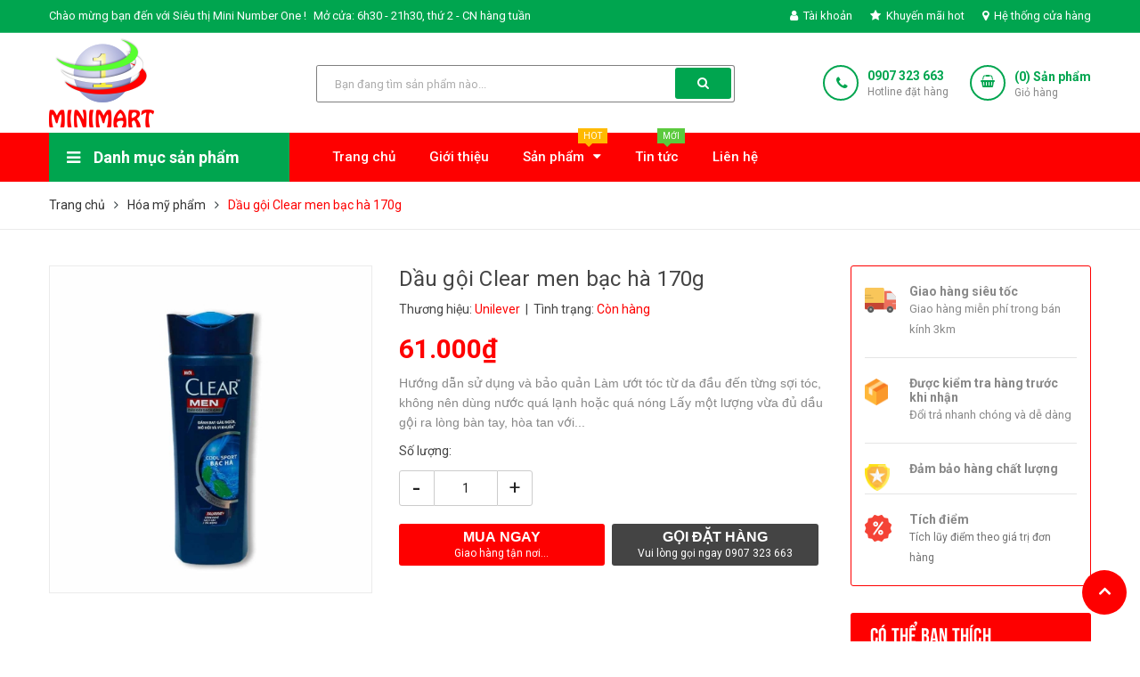

--- FILE ---
content_type: text/html; charset=utf-8
request_url: https://mininumberone.vn/dau-goi-clear-men-bac-ha-170g
body_size: 26951
content:
<!DOCTYPE html>
<html lang="vi">
	<head>
		<meta charset="UTF-8" />
		<meta name="viewport" content="width=device-width, initial-scale=1, maximum-scale=1">			
		<title>
			Dầu gội Clear men bạc hà 170g
			
			
			 - Siêu thị Mini Number One			
		</title>

		<!-- ================= Page description ================== -->
		<meta name="description" content="Hướng dẫn sử dụng và bảo quản Làm ướt tóc từ da đầu đến từng sợi tóc, không nên dùng nước quá lạnh hoặc quá nóng Lấy một lượng vừa đủ dầu gội ra lòng bàn tay, hòa tan với nước rồi thoa lên tóc Massage nhẹ nhàng theo từng khu vực nhỏ, từ đỉnh đầu đến đuôi tóc Xả sạch lại với nước, xoa bóp nhẹ nhàng để làm sạch bọt xà ph">
		<!-- ================= Meta ================== -->
		<meta name="keywords" content="Dầu gội Clear men bạc hà 170g, Hóa mỹ phẩm, Siêu thị Mini Number One, mininumberone.vn"/>		
		<link rel="canonical" href="https://mininumberone.vn/dau-goi-clear-men-bac-ha-170g"/>
		<meta name='revisit-after' content='1 days' />
		<meta name="robots" content="noodp,index,follow" />
		<!-- ================= Favicon ================== -->
		
		<link rel="icon" href="//bizweb.dktcdn.net/100/382/678/themes/759154/assets/favicon.png?1758098119149" type="image/x-icon" />
		
		<!-- ================= Google Fonts ================== -->
		
		
		
		<link href="//fonts.googleapis.com/css?family=Roboto:400,500,700" rel="stylesheet" type="text/css" media="all" />
		
		
		
		
		
		<link href="//fonts.googleapis.com/css?family=Open+Sans:400,600,700,800" rel="stylesheet" type="text/css" media="all" />
		
		
		<link href="https://fonts.googleapis.com/css?family=Roboto:400,500,700&amp;subset=vietnamese" rel="stylesheet">
		<!-- Facebook Open Graph meta tags -->
		

	<meta property="og:type" content="product">
	<meta property="og:title" content="Dầu gội Clear men bạc hà 170g">
	
		<meta property="og:image" content="http://bizweb.dktcdn.net/thumb/grande/100/382/678/products/hinh31a.jpg?v=1637987045533">
		<meta property="og:image:secure_url" content="https://bizweb.dktcdn.net/thumb/grande/100/382/678/products/hinh31a.jpg?v=1637987045533">
	
	<meta property="og:price:amount" content="61.000">
	<meta property="og:price:currency" content="VND">

<meta property="og:description" content="Hướng dẫn sử dụng và bảo quản Làm ướt tóc từ da đầu đến từng sợi tóc, không nên dùng nước quá lạnh hoặc quá nóng Lấy một lượng vừa đủ dầu gội ra lòng bàn tay, hòa tan với nước rồi thoa lên tóc Massage nhẹ nhàng theo từng khu vực nhỏ, từ đỉnh đầu đến đuôi tóc Xả sạch lại với nước, xoa bóp nhẹ nhàng để làm sạch bọt xà ph">
<meta property="og:url" content="https://mininumberone.vn/dau-goi-clear-men-bac-ha-170g">
<meta property="og:site_name" content="Siêu thị Mini Number One">		

		<!-- Plugin CSS -->	
		<link rel="stylesheet" href="//cdn.jsdelivr.net/themify-icons/0.1.2/css/themify-icons.css" >
		
		<link rel="stylesheet" href="//maxcdn.bootstrapcdn.com/bootstrap/3.3.7/css/bootstrap.min.css" integrity="sha384-BVYiiSIFeK1dGmJRAkycuHAHRg32OmUcww7on3RYdg4Va+PmSTsz/K68vbdEjh4u" crossorigin="anonymous">
		<link rel="stylesheet" href="//maxcdn.bootstrapcdn.com/font-awesome/4.7.0/css/font-awesome.min.css">
		<link href="//bizweb.dktcdn.net/100/382/678/themes/759154/assets/owl.carousel.min.css?1758098119149" rel="stylesheet" type="text/css" media="all" />

		<!-- Build Main CSS -->								
		<link href="//bizweb.dktcdn.net/100/382/678/themes/759154/assets/base.scss.css?1758098119149" rel="stylesheet" type="text/css" media="all" />		
		<link href="//bizweb.dktcdn.net/100/382/678/themes/759154/assets/style.scss.css?1758098119149" rel="stylesheet" type="text/css" media="all" />		
		<link href="//bizweb.dktcdn.net/100/382/678/themes/759154/assets/module.scss.css?1758098119149" rel="stylesheet" type="text/css" media="all" />
		<link href="//bizweb.dktcdn.net/100/382/678/themes/759154/assets/responsive.scss.css?1758098119149" rel="stylesheet" type="text/css" media="all" />
		<link href="//bizweb.dktcdn.net/100/382/678/themes/759154/assets/edit.scss.css?1758098119149" rel="stylesheet" type="text/css" media="all" />

		<!-- Header JS -->	
		<script src="//bizweb.dktcdn.net/100/382/678/themes/759154/assets/jquery-2.2.3.min.js?1758098119149" type="text/javascript"></script>
		<!-- Bizweb javascript customer -->
		

		<!-- Bizweb conter for header -->
		<script>
	var Bizweb = Bizweb || {};
	Bizweb.store = 'mininumberone.mysapo.net';
	Bizweb.id = 382678;
	Bizweb.theme = {"id":759154,"name":"Mininumberone","role":"main"};
	Bizweb.template = 'product';
	if(!Bizweb.fbEventId)  Bizweb.fbEventId = 'xxxxxxxx-xxxx-4xxx-yxxx-xxxxxxxxxxxx'.replace(/[xy]/g, function (c) {
	var r = Math.random() * 16 | 0, v = c == 'x' ? r : (r & 0x3 | 0x8);
				return v.toString(16);
			});		
</script>
<script>
	(function () {
		function asyncLoad() {
			var urls = ["//productreviews.sapoapps.vn/assets/js/productreviews.min.js?store=mininumberone.mysapo.net","//promotionpopup.sapoapps.vn/genscript/script.js?store=mininumberone.mysapo.net","https://google-shopping.sapoapps.vn/conversion-tracker/global-tag/4029.js?store=mininumberone.mysapo.net","https://google-shopping.sapoapps.vn/conversion-tracker/event-tag/4029.js?store=mininumberone.mysapo.net"];
			for (var i = 0; i < urls.length; i++) {
				var s = document.createElement('script');
				s.type = 'text/javascript';
				s.async = true;
				s.src = urls[i];
				var x = document.getElementsByTagName('script')[0];
				x.parentNode.insertBefore(s, x);
			}
		};
		window.attachEvent ? window.attachEvent('onload', asyncLoad) : window.addEventListener('load', asyncLoad, false);
	})();
</script>


<script>
	window.BizwebAnalytics = window.BizwebAnalytics || {};
	window.BizwebAnalytics.meta = window.BizwebAnalytics.meta || {};
	window.BizwebAnalytics.meta.currency = 'VND';
	window.BizwebAnalytics.tracking_url = '/s';

	var meta = {};
	
	meta.product = {"id": 23778076, "vendor": "Unilever", "name": "Dầu gội Clear men bạc hà 170g",
	"type": "Hóa mỹ phẩm", "price": 61000 };
	
	
	for (var attr in meta) {
	window.BizwebAnalytics.meta[attr] = meta[attr];
	}
</script>

	
		<script src="/dist/js/stats.min.js?v=96f2ff2"></script>
	



<!-- Global site tag (gtag.js) - Google Analytics -->
<script async src="https://www.googletagmanager.com/gtag/js?id=UA-167193594-1"></script>
<script>
  window.dataLayer = window.dataLayer || [];
  function gtag(){dataLayer.push(arguments);}
  gtag('js', new Date());

  gtag('config', 'UA-167193594-1');
</script>
<script>

	window.enabled_enhanced_ecommerce = true;

</script>

<script>

	try {
		
				gtag('event', 'view_item', {
					event_category: 'engagement',
					event_label: "Dầu gội Clear men bạc hà 170g",
					items: [
						{
							id: 23778076,
							name: "Dầu gội Clear men bạc hà 170g",
							brand: "Unilever",
							category: "Hóa mỹ phẩm",
							variant: "Default Title",
							price: '61000'
						}
					]
				});
		
	} catch(e) { console.error('UA script error', e);}
	

</script>






<script>
	var eventsListenerScript = document.createElement('script');
	eventsListenerScript.async = true;
	
	eventsListenerScript.src = "/dist/js/store_events_listener.min.js?v=1b795e9";
	
	document.getElementsByTagName('head')[0].appendChild(eventsListenerScript);
</script>


<!-- Google One Tap -->
<script type="text/javascript">
	(function () {
		var iframe;
		if(window.innerWidth <= 800){
			setTimeout(init, 10000);
		} else {
			document.addEventListener('DOMContentLoaded', init);
		}
		function init() {
			if (document.cookie.indexOf('one-click-social-login-google-one-tap-shown') >= 0) {
                return;
            }
			iframe = document.createElement('iframe');
			iframe.id = "iframe-google-one-tap";
			iframe.src = 'https://store.mysapo.net/account/GoogleOneTap';
			iframe.setAttribute('allowtransparency', 'true');
			iframe.setAttribute('allow', 'identity-credentials-get');
			iframe.frameBorder = 0;
			iframe.height = '385px';
			window.addEventListener('message', handlePostMessage, false);
			document.body.appendChild(iframe); 
		}
		function handlePostMessage(e) {
			var eventName = e.data[0];
			var data = e.data[1];
			switch (eventName) {
				case 'setHeight':
					iframe.height = data;
					break;
				case 'setTop':
					if ((window.innerWidth <= 800)) {
						iframe.style = "z-index: 9999999; position: fixed; bottom: 0px; right: 0px;";
						iframe.width = '100%';
					}
					else {
						iframe.style = "z-index: 9999999; position: fixed; top: 0px; right: 0px;";
						iframe.width = '391px';
					}
					break;
				case 'setRedirect':
					location.href = data.url + '&ReturnUrl=' + location.href;
					break;
				case 'markClosedOneTap':
					var date = new Date();
					date.setTime(date.getTime() + (1*24*60*60*1000));
					document.cookie = "one-click-social-login-google-one-tap-shown=1; expires=" + date.toUTCString() + "; path=/";
					break;
			}
		}
	}())
</script>
<!-- End Google One Tap -->




				
		<script>var ProductReviewsAppUtil=ProductReviewsAppUtil || {};</script>
	<link href="//bizweb.dktcdn.net/100/382/678/themes/759154/assets/appbulk-available-notice.css?1758098119149" rel="stylesheet" type="text/css" media="all" />
</head>
	<body>
		<div class="hidden-md hidden-lg opacity_menu"></div>
		<!-- Main content -->
		<!-- Menu mobile -->
<div id="mySidenav" class="sidenav menu_mobile hidden-md hidden-lg">
	<div class="top_menu_mobile">
		<span class="close_menu">
		</span>
	</div>
	<div class="content_memu_mb">
		<div class="link_list_mobile">

			<ul class="ct-mobile hidden">
				

			</ul>
			<ul class="ct-mobile">
				
				<li class="level0 level-top parent level_ico">
					<a href="/">Trang chủ</a>
					
				</li>
				
				<li class="level0 level-top parent level_ico">
					<a href="/gioi-thieu">Giới thiệu</a>
					
				</li>
				
				<li class="level0 level-top parent level_ico">
					<a href="/collections/all">Sản phẩm</a>
					
					<i class="ti-plus hide_close"></i>
					<ul class="level0 sub-menu" style="display:none;">
						
						<li class="level1">
							<a href="/sach-truyen-tranh"><span>Sách, truyện tranh</span></a>
							
						</li>
						
						<li class="level1">
							<a href="/thoi-trang"><span>Thời trang</span></a>
							
						</li>
						
						<li class="level1">
							<a href="/do-choi-tre-em"><span>Đồ chơi trẻ em</span></a>
							
						</li>
						
						<li class="level1">
							<a href="/van-phong-pham"><span>Văn phòng phẩm</span></a>
							
						</li>
						
						<li class="level1">
							<a href="/do-dung-gia-dinh-1"><span>Đồ dùng gia đình</span></a>
							
						</li>
						
						<li class="level1">
							<a href="/thuc-pham"><span>Thực Phẩm</span></a>
							
						</li>
						
						<li class="level1">
							<a href="/do-uong"><span>Đồ uống</span></a>
							
						</li>
						
						<li class="level1">
							<a href="/hoa-my-pham"><span>Hóa mỹ phẩm</span></a>
							
						</li>
						
						<li class="level1">
							<a href="/do-trang-tri"><span>Đồ trang trí</span></a>
							
						</li>
						
						<li class="level1">
							<a href="/do-dung-the-thao"><span>Đồ dùng thể thao</span></a>
							
						</li>
						
					</ul>
					
				</li>
				
				<li class="level0 level-top parent level_ico">
					<a href="/tin-tuc">Tin tức</a>
					
				</li>
				
				<li class="level0 level-top parent level_ico">
					<a href="/lien-he">Liên hệ</a>
					
				</li>
				
			</ul>
		</div>
	</div>
</div>
<!-- End -->
<header class="header">
	<div class="topbar">
	<div class="container">
		<div class="row">
			<div class="col-lg-6 col-md-7 hidden-sm hidden-xs">
				<ul class="topbar_left hidden-sm hidden-xs">
					<li>
						<a class="welcome_text">Chào mừng bạn đến với Siêu thị Mini Number One !</a>
					</li>
					<li>
						<a>Mở cửa: 6h30 - 21h30, thứ 2 - CN hàng tuần</a>
					</li>
				</ul>    
			</div>

			<div class="col-lg-6 col-md-5 col-sm-12 d-list col-xs-12 a-right topbar_right">
				<div class="list-inline a-center f-right">
					<ul>
						<li class="login_content">
							<a class="hidden-lg click_account"><i class="fa fa-user" aria-hidden="true"></i> Tài khoản</a>
							<a href="/account" class="hidden-xs hidden-sm hidden-md"><i class="fa fa-user" aria-hidden="true"></i> Tài khoản</a>
							<ul class="ul_account">
								<li><a href="/account/login">Đăng nhập</a></li>
								<li><a href="/account/register">Đăng ký</a></li>
							</ul>
						</li>
						<li class="hidden-xs">
							
							<a href="/san-pham-noi-bat" title="Khuyến mãi hot" class="account_a">
								<i class="fa fa-star" aria-hidden="true"></i> Khuyến mãi hot
							</a>
							
						</li>
						<li class="hidden-xs">
							
							<a href="/he-thong-cua-hang" title="Hệ thống cửa hàng" class="account_a">
								<i class="fa fa-map-marker" aria-hidden="true"></i> Hệ thống cửa hàng
							</a>
							
						</li>
						
						
							
					</ul>
				</div>


			</div>
		</div>
	</div>
</div>
	<div class="mid-header wid_100 f-left">
		<div class="container">
			<div class="row">
				<div class="content_header">
					<div class="header-main">
						<div class="menu-bar-h nav-mobile-button hidden-md hidden-lg">
							<a href="#nav-mobile"><img src="//bizweb.dktcdn.net/100/382/678/themes/759154/assets/i_menubar.png?1758098119149" alt="menu bar" /></a>
						</div>
						<div class="col-lg-3 col-md-3">
							<div class="logo">

								
								<a href="/" class="logo-wrapper ">					
									<img src="//bizweb.dktcdn.net/100/382/678/themes/759154/assets/logo.png?1758098119149" alt="logo ">					
								</a>
								
							</div>
						</div>
						<div class="col-lg-5 col-md-5 col-xs-12 col-sm-12">
							<div class="header-left">
								<div class="header_search">
	<form action="/search" method="get" class="input-group search-bar" role="search">

		<input type="text" name="query" value="" autocomplete="off" placeholder="Bạn đang tìm sản phẩm nào..." class="input-group-field auto-search">
		<span class="input-group-btn">
			<button type="submit" class="btn icon-fallback-text">
				<span class="fa fa-search" ></span>      
			</button>
		</span>
	</form>
	
	<div id='search_suggestion'>
	<div id='search_top'>
		<div id="product_results"></div>
		<div id="article_results"></div>
	</div>
	<div id='search_bottom'>
		<a class='show_more' href='#'>Hiển thị tất cả kết quả cho "<span></span>"</a>
	</div>
</div>
<script>
	$(document).ready(function ($) {
							var settings = {
								searchArticle: "0",
								articleLimit: 5,
								productLimit: 5,
								showDescription: "0"
							};
							var suggestionWrap = document.getElementById('search_suggestion');
							var searchTop = document.getElementById('search_top');
							var productResults = document.getElementById('product_results');
							var articleResults = document.getElementById('article_results');
							var searchBottom = document.getElementById('search_bottom');
							var isArray = function(a) {
								return Object.prototype.toString.call(a) === "[object Array]";
							}
							var createEle = function(desc) {
								if (!isArray(desc)) {
									return createEle.call(this, Array.prototype.slice.call(arguments));
								}
								var tag = desc[0];
								var attributes = desc[1];
								var el = document.createElement(tag);
								var start = 1;
								if (typeof attributes === "object" && attributes !== null && !isArray(attributes)) {
									for (var attr in attributes) {
										el[attr] = attributes[attr];
									}
									start = 2;
								}
								for (var i = start; i < desc.length; i++) {
									if (isArray(desc[i])) {
										el.appendChild(createEle(desc[i]));
									}
									else {
										el.appendChild(document.createTextNode(desc[i]));
									}
								}
								return el;
							}
							var loadResult = function(data, type) {
								if(type==='product')
								{
									productResults.innerHTML = '';
								}
								if(type==='article')
								{
									articleResults.innerHTML = '';
								}
								var articleLimit = parseInt(settings.articleLimit);
								var productLimit = parseInt(settings.productLimit);
								var showDescription = settings.showDescription;
								if(data.indexOf('<iframe') > -1) {
									data = data.substr(0, (data.indexOf('<iframe') - 1))
								}
								var dataJson = JSON.parse(data);
								if(dataJson.results !== undefined)
								{
									var resultList = [];
									searchTop.style.display = 'block';
									if(type === 'product') {
										productResults.innerHTML = ''
										productLimit = Math.min(dataJson.results.length, productLimit);
										for(var i = 0; i < productLimit; i++) {
											resultList[i] = dataJson.results[i];
										}
									}
									else {
										articleResults.innerHTML = '';
										articleLimit = Math.min(dataJson.results.length, articleLimit);
										for(var i = 0; i < articleLimit; i++) {
											resultList[i] = dataJson.results[i];
										}
									}
									var searchTitle = 'Sản phẩm gợi ý'
									if(type === 'article') {
										searchTitle = 'Bài viết';
									}
									var searchHeading = createEle(['h3', searchTitle]);
									var searchList = document.createElement('ul');
									for(var index = 0; index < resultList.length; index++) {
										var item = resultList[index];
										var priceDiv = '';
										var descriptionDiv = '';
										if(type == 'product') {
											if(item.price_contact) {
												priceDiv = ['div', {className: 'item_price'},
															['ins', item.price_contact]
														   ];
											}
											else {
												if(item.price_from) {
													priceDiv = ['div', {className: 'item_price'},
																['span', 'Từ '],
																['ins', item.price_from]
															   ];
												}
												else {
													priceDiv = ['div', {className: 'item_price'},
																['ins', parseFloat(item.price)  ? item.price : 'Liên hệ']
															   ];
												}
											}
											if(item.compare_at_price !== undefined) {
												priceDiv.push(['del', item.compare_at_price]);
											}
										}
										if(showDescription == '1') {
											descriptionDiv = ['div', {className: 'item_description'}, item.description]
										}
										var searchItem = createEle(
											['li',
											 ['a', {href: item.url, title: item.title},
											  ['div', {className: 'item_image'},
											   ['img', {src: item.thumbnail, alt: item.title}]
											  ],
											  ['div', {className: 'item_detail'},
											   ['div', {className: 'item_title'},
												['h4', item.title]
											   ],
											   priceDiv, descriptionDiv
											  ]
											 ]
											]
										)
										searchList.appendChild(searchItem);
									}
									if(type === 'product') {
										productResults.innerHTML = '';
										productResults.appendChild(searchHeading);
										productResults.appendChild(searchList);
									}
									else {
										articleResults.innerHTML = '';
										articleResults.appendChild(searchHeading);
										articleResults.appendChild(searchList);
									}
								}
								else
								{
									if(type !== 'product' && false)
									{
										searchTop.style.display = 'none'
									}
								}
							}
							var loadAjax = function(q) {
								if(settings.searchArticle === '1') {
									loadArticle(q);
								}
								loadProduct(q);
							}
							var loadProduct = function(q) {
								var xhttp = new XMLHttpRequest();
								xhttp.onreadystatechange = function() {
									if(this.readyState == 4 && this.status == 200) {
										loadResult(this.responseText, 'product')
									}
								}
								xhttp.open('GET', '/search?type=product&q=' + q + '&view=json', true);
								xhttp.send();
							}
							var loadArticle = function(q) {
								var xhttp = new XMLHttpRequest();
								xhttp.onreadystatechange = function() {
									if(this.readyState == 4 && this.status == 200) {
										loadResult(this.responseText, 'article')
									}
								}
								xhttp.open('GET', '/search?type=article&q=' + q + '&view=json', true);
								xhttp.send();
							}
							var searchForm = document.querySelectorAll('form[action="/search"]');
							var getPos = function(el) {
								for (var lx=0, ly=0; el != null; lx += el.offsetLeft, ly += el.offsetTop, el = el.offsetParent);
								return {x: lx,y: ly};
							}
							var initSuggestion = function(el) {

								var parentTop = el.offsetParent.offsetTop;
								var position = getPos(el);
								var searchInputHeight = el.offsetHeight;
								var searchInputWidth = el.offsetWidth;
								var searchInputX = position.x;
								var searchInputY = position.y;
								var suggestionPositionX = searchInputX;
								var suggestionPositionY = searchInputY + searchInputHeight;
								suggestionWrap.style.left = '0px';
								suggestionWrap.style.top = 52 + 'px';
								suggestionWrap.style.width = searchInputWidth + 'px';
							}
							window.__q__ = '';
							var loadAjax2 = function (q) {
								if(settings.searchArticle === '1') {
								}
								window.__q__ = q;
								return $.ajax({
									url: '/search?type=product&q=' + q + '&view=json',
									type:'GET'
								}).promise();
							};
							if(searchForm.length > 0) {
								for(var i = 0; i < searchForm.length; i++) {
									var form = searchForm[i];
									
									var searchInput = form.querySelector('input');
									
									var keyup = Rx.Observable.fromEvent(searchInput, 'keyup')
									.map(function (e) {
										var __q = e.target.value;
										initSuggestion(e.target);
										if(__q === '' || __q === null) {
											suggestionWrap.style.display = 'none';
										}
										else{
											suggestionWrap.style.display = 'block';
											var showMore = searchBottom.getElementsByClassName('show_more')[0];
											showMore.setAttribute('href', '/search?q=' + __q);
											showMore.querySelector('span').innerHTML = __q;
										}
										return e.target.value;
									})
									.filter(function (text) {
										return text.length > 0;
									})
									.debounce(300  )
									.distinctUntilChanged();
									var searcher = keyup.flatMapLatest(loadAjax2);
									searcher.subscribe(
										function (data) {
											loadResult(data, 'product');
											if(settings.searchArticle === '1') {
												loadArticle(window.__q__);
											}
										},
										function (error) {

										});
								}
							}
							window.addEventListener('click', function() {
								suggestionWrap.style.display = 'none';
							});
						});

</script>
	
</div>

 
							</div>
						</div>
						<div class="col-lg-4 col-md-4 col-xs-12 no-padding-left">
							<div class="header-right">
								<div class="hotline_dathang hidden-sm">
									<div class="icon_hotline">
										<i class="fa fa-phone" aria-hidden="true"></i>
									</div>
									<div class="content_hotline">
										
										<a href="tel:0907323663">0907 323 663</a>
										
										<span>Hotline đặt hàng</span>
									</div>
								</div>
								<div class="top-cart-contain f-right">
									<div class="mini-cart text-xs-center">
										<div class="heading-cart cart_header">
											<a href="/cart" title="Giỏ hàng">
											<div class="icon_hotline">
												<i class="fa fa-shopping-basket" aria-hidden="true"></i>
											</div>
											</a>
											<div class="content_cart_header">
												<a class="bg_cart" href="/cart" title="Giỏ hàng">
													(<span class="count_item count_item_pr"></span>) Sản phẩm
													<span class="text-giohang">Giỏ hàng</span>
												</a>
											</div>
											
										</div>	
										<div class="top-cart-content">					
											<ul id="cart-sidebar" class="mini-products-list count_li">
												<li class="list-item">
													<ul></ul>
												</li>
												<li class="action">
													<ul>
														<li class="li-fix-1">
															<div class="top-subtotal">
																Tổng tiền thanh toán: 
																<span class="price"></span>
															</div>
														</li>
														<li class="li-fix-2" style="">
															<div class="actions">
																<a href="/cart" class="btn btn-primary" title="Giỏ hàng">
																	<span>Giỏ hàng</span>
																</a>
																<a href="/checkout" class="btn btn-checkout btn-gray" title="Thanh toán">
																	<span>Thanh toán</span>
																</a>
															</div>
														</li>
													</ul>
												</li>
											</ul>
										</div>
									</div>
								</div>
								<div class="top-cart-contain f-right hidden">
									<div class="mini-cart text-xs-center">
										<div class="heading-cart">
											<a class="bg_cart" href="/cart" title="Giỏ hàng">
												<i class="ion-android-cart"></i>
												<span class="count_item count_item_pr"></span>
											</a>
										</div>	
									</div>
								</div>
							</div>
						</div>
					</div>
				</div>
			</div>
		</div>
	</div>

	<div class="wrap_main hidden-xs hidden-sm">
	<div class="container">
		<div class="row">
			<div class="col-lg-3 col-md-3 col-sm-12 col-xs-12 col-mega hidden-sm hidden-xs">
				<div class="menu_mega">
					<div class="title_menu">
						<span class="title_">Danh mục sản phẩm</span>
						<span class="nav_button"><span><i class="fa fa-bars" aria-hidden="true"></i></span></span>
					</div>
					<div class="list_menu_header  normal col-lg-3 col-md-3">
						<ul class="ul_menu site-nav-vetical">
	
	
	

	
	<li class="nav_item lv1 li_check">
		<a href="/sach-truyen-tranh" title="Sách, truyện tranh">Sách, truyện tranh
		</a>
	</li>
	
	
	

	
	<li class="nav_item lv1 li_check">
		<a href="/thoi-trang" title="Thời trang">Thời trang
		</a>
	</li>
	
	
	

	
	<li class="nav_item lv1 li_check">
		<a href="/do-choi-tre-em" title="Đồ chơi trẻ em">Đồ chơi trẻ em
		</a>
	</li>
	
	
	

	
	<li class="nav_item lv1 li_check">
		<a href="/van-phong-pham" title="Văn phòng phẩm">Văn phòng phẩm
		</a>
	</li>
	
	
	

	
	<li class="nav_item lv1 li_check">
		<a href="/do-dung-gia-dinh-1" title="Đồ dùng gia đình">Đồ dùng gia đình
		</a>
	</li>
	
	
	

	
	<li class="nav_item lv1 li_check">
		<a href="/thuc-pham" title="Thực Phẩm">Thực Phẩm
		</a>
	</li>
	
	
	

	
	<li class="nav_item lv1 li_check">
		<a href="/do-uong" title="Đồ uống">Đồ uống
		</a>
	</li>
	
	
	

	
	<li class="nav_item lv1 li_check">
		<a href="/hoa-my-pham" title="Hóa mỹ phẩm">Hóa mỹ phẩm
		</a>
	</li>
	
	
	

	
	<li class="nav_item lv1 li_check">
		<a href="/do-trang-tri" title="Đồ trang trí">Đồ trang trí
		</a>
	</li>
	
	
	

	
	<li class="nav_item lv1 li_check">
		<a href="/do-dung-the-thao" title="Đồ dùng thể thao">Đồ dùng thể thao
		</a>
	</li>
	
	
	<li class="lev-1 xemthem hidden-lgg nav_item clearfix ">
		<a href="javascript:;">
			Xem thêm			
		</a> 
	</li>
	<li class="lev-1 thugon hidden-lgg nav_item clearfix ">
		<a href="javascript:;">
			Thu gọn				
		</a> 
	</li>

</ul>
					</div>
				</div>
			</div>
			<div class="col-lg-9 col-md-9 col-sm-12 col-xs-12">
				<div class="bg-header-nav hidden-xs hidden-sm">
					<div>
						<div class= "row row-noGutter-2">
							<nav class="header-nav">
								<ul class="item_big">
									
									
									
									
									
									
									
									<li class="nav-item ">				
										<a class="a-img" href="/">
											<span>Trang chủ</span>
											<span class="label_">
												
												<i class="label "></i>
												
											</span>
										</a>
									</li>
									
									
									
									
									
									
									
									
									<li class="nav-item ">				
										<a class="a-img" href="/gioi-thieu">
											<span>Giới thiệu</span>
											<span class="label_">
												
												<i class="label "></i>
												
											</span>
										</a>
									</li>
									
									
									
									
									
									
									
									
									<li class="nav-item  has-mega">
										<a class="a-img" href="/collections/all">
											<span>Sản phẩm</span><i class="fa fa-caret-down"></i>
											<span class="label_">
												
												<i class="label hot">hot</i>
												
											</span>
										</a>
										
										<div class="mega-content">
    <div class="level0-wrapper2">
       <div class="nav-block nav-block-center">
		   <ul class="level0">
		   
			   
			   <li class="level1 item"> <h2 class="h4"><a href="/sach-truyen-tranh"><span>Sách, truyện tranh</span></a> </h2>
			  
		   
			   
			   <li class="level1 item"> <h2 class="h4"><a href="/thoi-trang"><span>Thời trang</span></a> </h2>
			  
		   
			   
			   <li class="level1 item"> <h2 class="h4"><a href="/do-choi-tre-em"><span>Đồ chơi trẻ em</span></a> </h2>
			  
		   
			   
			   <li class="level1 item"> <h2 class="h4"><a href="/van-phong-pham"><span>Văn phòng phẩm</span></a> </h2>
			  
		   
			   
			   <li class="level1 item"> <h2 class="h4"><a href="/do-dung-gia-dinh-1"><span>Đồ dùng gia đình</span></a> </h2>
			  
		   
			   
			   <li class="level1 item"> <h2 class="h4"><a href="/thuc-pham"><span>Thực Phẩm</span></a> </h2>
			  
		   
			   
			   <li class="level1 item"> <h2 class="h4"><a href="/do-uong"><span>Đồ uống</span></a> </h2>
			  
		   
			   
			   <li class="level1 item"> <h2 class="h4"><a href="/hoa-my-pham"><span>Hóa mỹ phẩm</span></a> </h2>
			  
		   
			   
			   <li class="level1 item"> <h2 class="h4"><a href="/do-trang-tri"><span>Đồ trang trí</span></a> </h2>
			  
		   
			   
			   <li class="level1 item"> <h2 class="h4"><a href="/do-dung-the-thao"><span>Đồ dùng thể thao</span></a> </h2>
			  
		   
		   </ul>
	   </div>
	 </div>
</div>
										
									</li>
									
									
									
									
									
									
									
									
									<li class="nav-item ">				
										<a class="a-img" href="/tin-tuc">
											<span>Tin tức</span>
											<span class="label_">
												
												<i class="label new">mới</i>
												
											</span>
										</a>
									</li>
									
									
									
									
									
									
									
									
									<li class="nav-item ">				
										<a class="a-img" href="/lien-he">
											<span>Liên hệ</span>
											<span class="label_">
												
												<i class="label "></i>
												
											</span>
										</a>
									</li>
									
									
								</ul>
							</nav>
						</div>
					</div>
				</div>
			</div>
		</div>
	</div>
</div>
</header>
<div id="menu-overlay" class=""></div>

		





<section class="bread-crumb">
	<div class="container">
		<div class="row">
			<div class="col-xs-12">
				<ul class="breadcrumb" itemscope itemtype="http://data-vocabulary.org/Breadcrumb">					
					<li class="home">
						<a itemprop="url" href="/" ><span itemprop="title">Trang chủ</span></a>						
						<span><i class="fa fa-angle-right" aria-hidden="true"></i></span>
					</li>
					
					
					<li>
						<a itemprop="url" href="/hoa-my-pham"><span itemprop="title">Hóa mỹ phẩm</span></a>						
						<span><i class="fa fa-angle-right" aria-hidden="true"></i></span>
					</li>
					
					<li><strong><span itemprop="title">Dầu gội Clear men bạc hà 170g</span></strong><li>
					
				</ul>
			</div>
		</div>
	</div>
</section>
<section class="product margin-top-20" itemscope itemtype="http://schema.org/Product">	
	<meta itemprop="url" content="//mininumberone.vn/dau-goi-clear-men-bac-ha-170g">
	<meta itemprop="name" content="Dầu gội Clear men bạc hà 170g">
	<meta itemprop="image" content="//bizweb.dktcdn.net/thumb/grande/100/382/678/products/hinh31a.jpg?v=1637987045533">
	<div class="container">
		<div class="row">
			<div class="details-product">
				<div class="col-lg-9 col-md-12 col-sm-12 col-xs-12">
					<div class="rows">
						<div class="product-detail-left product-images col-xs-12 col-sm-6 col-md-5 col-lg-5">
							<div class="row">
								<div class="col_large_full large-image">
									<a  href="//bizweb.dktcdn.net/thumb/1024x1024/100/382/678/products/hinh31a.jpg?v=1637987045533" class="large_image_url checkurl" data-rel="prettyPhoto[product-gallery]">
										
										<img id="img_01" class="img-responsive" alt="Dầu gội Clear men bạc hà 170g" src="//bizweb.dktcdn.net/thumb/large/100/382/678/products/hinh31a.jpg?v=1637987045533" data-zoom-image="https://bizweb.dktcdn.net/100/382/678/products/hinh31a.jpg?v=1637987045533"/>
									</a>
									<div class="hidden">
										
									</div>
								</div>
								
							</div>
						</div>
						<div class="col-xs-12 col-sm-6 col-md-7 col-lg-7 details-pro">
							<h1 class="title-product">Dầu gội Clear men bạc hà 170g</h1>
							<div class="group-status">
								<span class="first_status">Thương hiệu: <span class="status_name">Unilever</span></span>
								<span class="first_status"> &nbsp;|&nbsp; Tình trạng: <span class="status_name availabel">
									 
									
									
									Còn hàng
									
									
									
									</span></span>
							</div>
							<div class="reviews_details_product">
								<div class="bizweb-product-reviews-badge" data-id="23778076"></div>
							</div>

							<div class="price-box" itemscope itemtype="http://schema.org/Offer">
								
								<div class="special-price"><span class="price product-price" itemprop="price">61.000₫</span> 
									<meta itemprop="priceCurrency" content="VND">
								</div> <!-- Giá -->
								
							</div> 
												
							<div class="product-summary product_description margin-bottom-0">
								<div class="rte description ">
									
									
									Hướng dẫn sử dụng và bảo quản Làm ướt tóc từ da đầu đến từng sợi tóc, không nên dùng nước quá lạnh hoặc quá nóng Lấy một lượng vừa đủ dầu gội ra lòng bàn tay, hòa tan với...
									
									
								</div>

							</div>
							
							<div class="form-product col-sm-12">
								<form enctype="multipart/form-data" id="add-to-cart-form" action="/cart/add" method="post" class="form-inline margin-bottom-0">
									
									<div class="box-variant clearfix ">
										
										<input type="hidden" name="variantId" value="54963009" />
										
									</div>
									<div class="form-group form_button_details margin-top-5">

										<div class="form_product_content ">
											<div class="soluong show">
												<div class="label_sl margin-bottom-10">Số lượng:</div>
												<div class="custom input_number_product custom-btn-number form-control">									
													<button class="btn_num num_1 button button_qty" onClick="var result = document.getElementById('qtym'); var qtypro = result.value; if( !isNaN( qtypro ) &amp;&amp; qtypro &gt; 1 ) result.value--;return false;" type="button">-</button>
													<input type="text" id="qtym" name="quantity" value="1"  onkeyup="valid(this,'numbers')" onkeypress='validate(event)' class="form-control prd_quantity">
													<button class="btn_num num_2 button button_qty" onClick="var result = document.getElementById('qtym'); var qtypro = result.value; if( !isNaN( qtypro )) result.value++;return false;" type="button">+</button>
												</div>
											</div>

											<div class="button_actions clearfix">
																					
												<button type="submit" class="btn btn_base btn_add_cart btn-cart add_to_cart">
													<span class="text_1">MUA NGAY</span>
													<span class="text_2">Giao hàng tận nơi...</span>
												</button>									
												
												<a class="btn btn_base btn_call" href="tel:0907323663">
													<span class="text_1">GỌI ĐẶT HÀNG</span>
													
													<span class="text_2">Vui lòng gọi ngay 0907 323 663</span>
													
												</a>
											</div>
										</div>

									</div>
								﻿

	

<div class="ab-available-notice-button ab-hide"
	 data-ab-product-id="23778076">
	<button class="ab-notice-btn"
			title=""
			type="button"
			onclick="ABAvailableNotice.noticeButtonClick()">
		BÁO KHI CÓ HÀNG
	</button>
</div>
</form>
							</div>
							
							
							
							
						
						
						
					
					
				</div>
			</div>
			<div class="tab_h">
				
				<div class="col-xs-12 col-lg-12 col-sm-12 col-md-12 no-padding">
					<!-- Nav tabs -->
					<div class="product-tab e-tabs">
						<ul class="tabs tabs-title clearfix">	
							
							<li class="tab-link" data-tab="tab-1">
								<h3><span>Mô tả sản phẩm</span></h3>
							</li>																	
							
							
							<li class="tab-link" data-tab="tab-2">
								<h3><span>Tab tùy chỉnh</span></h3>
							</li>																	
							
							
							<li class="tab-link" data-tab="tab-3">
								<h3><span>Đánh giá</span></h3>
							</li>																	
							
						</ul>																									

						
						<div id="tab-1" class="tab-content">
							<div class="rte">
								
								
								
								<div class="product-well">
									<div class="ba-text-fpt">
										
										<p><span style="font-size:16px;"><span style="font-family:Tahoma,Geneva,sans-serif;">Hướng dẫn sử dụng và bảo quản Làm ướt tóc từ da đầu đến từng sợi tóc, không nên dùng nước quá lạnh hoặc quá nóng Lấy một lượng vừa đủ dầu gội ra lòng bàn tay, hòa tan với nước rồi thoa lên tóc Massage nhẹ nhàng theo từng khu vực nhỏ, từ đỉnh đầu đến đuôi tóc Xả sạch lại với nước, xoa bóp nhẹ nhàng để làm sạch bọt xà phòng trên tóc Nên dùng thêm dầu xả để tóc suôn mượt hơn Bảo quản nơi khô ráo thoáng mát, tránh ánh nắng trực tiếp Thông tin thương hiệu Clear là một thương hiệu con của Unilever - tập đoàn đa quốc gia của Anh và Hà Lan, được thành lập vào năm 1929, chuyên sản xuất các mặt hàng tiêu dùng như mỹ phẩm, chất giặt tẩy, kem đánh răng, dầu gội, thực phẩm... Hiện nay, sản phẩm của Unilever đã có mặt trên toàn thế giới, kể cả những quốc gia nghèo ở châu Á, châu Phi. Các thương hiệu con nổi tiếng khác của Unilever có thể kể đến là Lipton, Dove, Pond, Signal, Close-up, Surf, Omo...</span></span></p>
										</div>

										<div class="show-more">
											<a class="btn btn-default btn--view-more">
												<span class="more-text">Xem đầy đủ</span>
												<span class="less-text">Thu gọn</span>
											</a>
										</div>
									</div>
									
									
								</div>
							</div>	
							
							
							<div id="tab-2" class="tab-content">
								<div class="rte">
									Nội dung tùy chỉnh viết ở đây	
								</div>
							</div>	
							
							
							<div id="tab-3" class="tab-content">
								<div class="rte">
									<div id="bizweb-product-reviews" class="bizweb-product-reviews" data-id="23778076">
    
</div>
								</div>
							</div>	
							
						</div>
					</div>
					

				</div>
			</div>
			<div class="col-lg-3 col-md-3 col-sm-12 col-xs-12 hidden-xs hidden-sm hidden-md">
				<div class="right_module margin-bottom-50">
					<div class="module_service_details">
						<div class="wrap_module_service">
							
							<div class="item_service">
								<div class="wrap_item_">
									<div class="content_service">
										<p>Giao hàng siêu tốc</p>
										<span>Giao hàng miễn phí trong bán kính 3km</span>
									</div>
								</div>
							</div>
							
							
							<div class="item_service">
								<div class="wrap_item_">
									<div class="content_service">
										<p>Được kiểm tra hàng trước khi nhận</p>
										<span>Đổi trả nhanh chóng và dễ dàng</span>
									</div>
								</div>
							</div>
							
							
							<div class="item_service">
								<div class="wrap_item_">
									<div class="content_service">
										<p>Đảm bảo hàng chất lượng</p>
										<span></span>
									</div>
								</div>
							</div>
							
							
							<div class="item_service">
								<div class="wrap_item_">
									<div class="content_service">
										<p>Tích điểm</p>
										<span>Tích lũy điểm theo giá trị đơn hàng</span>
									</div>
								</div>
								
							</div>
						</div>
						
						<div class="module_best_sale_product">
							<div class="title_module_">
								<h2 class="title"><a href="san-pham-noi-bat" title="Có thể bạn thích">Có thể bạn thích</a></h2>
							</div>
							<div class="sale_off_today">
								
								<div class="not-dqowl wrp_list_product">
									
									
									
									
									
									
									 
									
									
									
									
									<div class="item_small">
										




 












<div class="product-mini-item clearfix  ">
	<a href="/dao-cao-gillette-blue-3" class="product-img">
		

		

		<img src="//bizweb.dktcdn.net/thumb/small/100/382/678/products/699e3a2b1e7c4da7958951367d6304.jpg?v=1589950565347" alt="Dao cạo Gillette Blue 3">
	</a>

	<div class="product-info"> 
		<h3><a href="/dao-cao-gillette-blue-3" title="Dao cạo Gillette Blue 3" class="product-name text3line">Dao cạo Gillette Blue 3</a></h3>
		<div class="price-box">
			
			
			
			<div class="special-price"><span class="price product-price">48.000₫</span> </div> <!-- Giá -->
			
			
			

		</div>

	</div>
</div>
									</div>
									
									
									
									
									
									
									 
									
									
									
									
									<div class="item_small">
										




 












<div class="product-mini-item clearfix  ">
	<a href="/dao-cao-rau-blue-2-plus-goi-2-cay" class="product-img">
		

		

		<img src="//bizweb.dktcdn.net/thumb/small/100/382/678/products/c7fda4aefb294593891f31bebcfca6.jpg?v=1589950565443" alt="Dao cạo râu Blue 2 plus gói 2 cây">
	</a>

	<div class="product-info"> 
		<h3><a href="/dao-cao-rau-blue-2-plus-goi-2-cay" title="Dao cạo râu Blue 2 plus gói 2 cây" class="product-name text3line">Dao cạo râu Blue 2 plus gói 2 cây</a></h3>
		<div class="price-box">
			
			
			
			<div class="special-price"><span class="price product-price">18.000₫</span> </div> <!-- Giá -->
			
			
			

		</div>

	</div>
</div>
									</div>
									
									
									
									
									
									
									 
									
									
									
									
									<div class="item_small">
										




 












<div class="product-mini-item clearfix  ">
	<a href="/bot-cao-rau-gillette-huong-chanh-50g" class="product-img">
		

		

		<img src="//bizweb.dktcdn.net/thumb/small/100/382/678/products/a7aeb66a557d465fad8878c8fbc8ff.jpg?v=1589950565517" alt="Bọt cạo râu Gillette hương chanh 50g">
	</a>

	<div class="product-info"> 
		<h3><a href="/bot-cao-rau-gillette-huong-chanh-50g" title="Bọt cạo râu Gillette hương chanh 50g" class="product-name text3line">Bọt cạo râu Gillette hương chanh 50g</a></h3>
		<div class="price-box">
			
			
			
			<div class="special-price"><span class="price product-price">54.000₫</span> </div> <!-- Giá -->
			
			
			

		</div>

	</div>
</div>
									</div>
									
									
									
									
									
									
									 
									
									
									
									
									<div class="item_small">
										




 












<div class="product-mini-item clearfix  ">
	<a href="/bg-tide-trang-dot-pha-huong-downy-5kg" class="product-img">
		

		

		<img src="//bizweb.dktcdn.net/thumb/small/100/382/678/products/d9c687650fc943cea5527811d5d4fa.jpg?v=1589950565627" alt="BG Tide trắng đột phá hương downy 5kg">
	</a>

	<div class="product-info"> 
		<h3><a href="/bg-tide-trang-dot-pha-huong-downy-5kg" title="BG Tide trắng đột phá hương downy 5kg" class="product-name text3line">BG Tide trắng đột phá hương downy 5kg</a></h3>
		<div class="price-box">
			
			
			
			<div class="special-price"><span class="price product-price">198.000₫</span> </div> <!-- Giá -->
			
			
			

		</div>

	</div>
</div>
									</div>
									
									
									
									
									
									
									 
									
									
									
									
									<div class="item_small">
										




 












<div class="product-mini-item clearfix  ">
	<a href="/bg-tide-trang-dot-pha-huong-downy-720g" class="product-img">
		

		

		<img src="//bizweb.dktcdn.net/thumb/small/100/382/678/products/a58aea08722a4348bbb89398e75597.jpg?v=1589950565737" alt="BG Tide trắng đột phá hương downy 720g">
	</a>

	<div class="product-info"> 
		<h3><a href="/bg-tide-trang-dot-pha-huong-downy-720g" title="BG Tide trắng đột phá hương downy 720g" class="product-name text3line">BG Tide trắng đột phá hương downy 720g</a></h3>
		<div class="price-box">
			
			
			
			<div class="special-price"><span class="price product-price">31.500₫</span> </div> <!-- Giá -->
			
			
			

		</div>

	</div>
</div>
									</div>
									
									
									
									
									
									
									 
									
									
									
									
									<div class="item_small">
										




 












<div class="product-mini-item clearfix  ">
	<a href="/bg-tide-trang-dot-pha-huong-downy-370g" class="product-img">
		

		

		<img src="//bizweb.dktcdn.net/thumb/small/100/382/678/products/ea027dd9b8d14a6490e9bbaddaae6e.jpg?v=1589950565813" alt="BG Tide trắng đột phá hương downy 370g">
	</a>

	<div class="product-info"> 
		<h3><a href="/bg-tide-trang-dot-pha-huong-downy-370g" title="BG Tide trắng đột phá hương downy 370g" class="product-name text3line">BG Tide trắng đột phá hương downy 370g</a></h3>
		<div class="price-box">
			
			
			
			<div class="special-price"><span class="price product-price">20.000₫</span> </div> <!-- Giá -->
			
			
			

		</div>

	</div>
</div>
									</div>
									
								</div>
							</div>
						</div>
						
					</div>
				</div>
			</div>
			
			
			
								
			
			<div class="col-lg-12 related-product margin-top-20 xs-margin-top-0 margin-bottom-30">
				<div class="section_prd_feature section_base">
					<div class="border_bottom_title clearfix">
					</div>
					<div class="title_top_menu">
						<h3 class="title-head"><a href="/hoa-my-pham">Sản phẩm cùng loại</a></h3>
					</div>
					<div class="products product_related products-view-grid-bb owl-carousel owl-theme products-view-grid not-dot2" data-dot= "false" data-nav= "false" data-lg-items="5" data-md-items="4" data-sm-items="3" data-xs-items="2" data-margin="15">
						
						
						<div class="item saler_item">
							<div class="owl_item_product product-col-1">
								




 










		   
		   
		   













<div class="product-box-h">
	<div class="product-thumbnail">
		<a class="image_link display_flex" href="/sua-rua-mat-hazeline-tay-te-bao-chet-50g" title="Sữa rửa mặt Hazeline tẩy tế bào chết 50g">
			<img src="//bizweb.dktcdn.net/100/382/678/themes/759154/assets/rolling.svg?1758098119149"  data-lazyload="//bizweb.dktcdn.net/thumb/medium/100/382/678/products/pon061-35.jpg?v=1640072068607" alt="Sữa rửa mặt Hazeline tẩy tế bào chết 50g">
		</a>
		
		
		
		<!-- Tag giá sốc -->
		
		<!-- End tag giá sốc -->
		<!-- Tag Mã KM -->
		
		
		
		<!-- End Tag Mã KM -->
	</div>
	<div class="product-info a-left">
		<h3 class="product-name"><a class="height_name text2line" href="/sua-rua-mat-hazeline-tay-te-bao-chet-50g" title="Sữa rửa mặt Hazeline tẩy tế bào chết 50g">Sữa rửa mặt Hazeline tẩy tế bào chết 50g</a></h3>
		<div class="bizweb-product-reviews-badge" data-id="23902369"></div>
		<div class="product-hides">
			<div class="product-hide">
				
				
				<div class="price-box clearfix">
					<div class="special-price">
						<span class="price product-price">28.000₫</span>
					</div>											
				</div>
				
				
			</div>
		</div>
		<div class="product-action clearfix hidden-xs">
			<form action="/cart/add" method="post" class="variants form-nut-grid" data-id="product-actions-23902369" enctype="multipart/form-data">
				<div>
					
					<input type="hidden" name="variantId" value="55518438" />
					<button class="btn-buy btn-cart btn btn-circle left-to add_to_cart " title="Thêm vào giỏ hàng">
						<i class="fa fa-shopping-basket"></i>Mua ngay
					</button>
					
					
					<a title="Xem nhanh" href="/sua-rua-mat-hazeline-tay-te-bao-chet-50g" data-handle="sua-rua-mat-hazeline-tay-te-bao-chet-50g" class="xem_nhanh btn-circle btn_view btn right-to quick-view hidden-xs hidden-sm hidden-md">
						<i class="fa fa-eye"></i>
					</a>
					
				</div>
			</form>
		</div>
	</div>
</div>
							</div>
						</div>
						
						
						
						<div class="item saler_item">
							<div class="owl_item_product product-col-1">
								




 










		   
		   
		   













<div class="product-box-h">
	<div class="product-thumbnail">
		<a class="image_link display_flex" href="/sua-tam-lifebouy-bao-ve-vuot-troi-850g" title="Sữa tắm Lifebouy bảo vệ vượt trội 850g">
			<img src="//bizweb.dktcdn.net/100/382/678/themes/759154/assets/rolling.svg?1758098119149"  data-lazyload="//bizweb.dktcdn.net/thumb/medium/100/382/678/products/pon061-33.jpg?v=1640072059107" alt="Sữa tắm Lifebouy bảo vệ vượt trội 850g">
		</a>
		
		
		
		<!-- Tag giá sốc -->
		
		<!-- End tag giá sốc -->
		<!-- Tag Mã KM -->
		
		
		
		<!-- End Tag Mã KM -->
	</div>
	<div class="product-info a-left">
		<h3 class="product-name"><a class="height_name text2line" href="/sua-tam-lifebouy-bao-ve-vuot-troi-850g" title="Sữa tắm Lifebouy bảo vệ vượt trội 850g">Sữa tắm Lifebouy bảo vệ vượt trội 850g</a></h3>
		<div class="bizweb-product-reviews-badge" data-id="23902305"></div>
		<div class="product-hides">
			<div class="product-hide">
				
				
				<div class="price-box clearfix">
					<div class="special-price">
						<span class="price product-price">174.000₫</span>
					</div>											
				</div>
				
				
			</div>
		</div>
		<div class="product-action clearfix hidden-xs">
			<form action="/cart/add" method="post" class="variants form-nut-grid" data-id="product-actions-23902305" enctype="multipart/form-data">
				<div>
					
					<input type="hidden" name="variantId" value="55518387" />
					<button class="btn-buy btn-cart btn btn-circle left-to add_to_cart " title="Thêm vào giỏ hàng">
						<i class="fa fa-shopping-basket"></i>Mua ngay
					</button>
					
					
					<a title="Xem nhanh" href="/sua-tam-lifebouy-bao-ve-vuot-troi-850g" data-handle="sua-tam-lifebouy-bao-ve-vuot-troi-850g" class="xem_nhanh btn-circle btn_view btn right-to quick-view hidden-xs hidden-sm hidden-md">
						<i class="fa fa-eye"></i>
					</a>
					
				</div>
			</form>
		</div>
	</div>
</div>
							</div>
						</div>
						
						
						
						<div class="item saler_item">
							<div class="owl_item_product product-col-1">
								




 










		   
		   
		   













<div class="product-box-h">
	<div class="product-thumbnail">
		<a class="image_link display_flex" href="/sua-tam-lifebouy-cham-soc-da-850g" title="Sữa tắm Lifebouy chăm sóc da 850g">
			<img src="//bizweb.dktcdn.net/100/382/678/themes/759154/assets/rolling.svg?1758098119149"  data-lazyload="//bizweb.dktcdn.net/thumb/medium/100/382/678/products/pon061-31.jpg?v=1640072048040" alt="Sữa tắm Lifebouy chăm sóc da 850g">
		</a>
		
		
		
		<!-- Tag giá sốc -->
		
		<!-- End tag giá sốc -->
		<!-- Tag Mã KM -->
		
		
		
		<!-- End Tag Mã KM -->
	</div>
	<div class="product-info a-left">
		<h3 class="product-name"><a class="height_name text2line" href="/sua-tam-lifebouy-cham-soc-da-850g" title="Sữa tắm Lifebouy chăm sóc da 850g">Sữa tắm Lifebouy chăm sóc da 850g</a></h3>
		<div class="bizweb-product-reviews-badge" data-id="23902223"></div>
		<div class="product-hides">
			<div class="product-hide">
				
				
				<div class="price-box clearfix">
					<div class="special-price">
						<span class="price product-price">174.000₫</span>
					</div>											
				</div>
				
				
			</div>
		</div>
		<div class="product-action clearfix hidden-xs">
			<form action="/cart/add" method="post" class="variants form-nut-grid" data-id="product-actions-23902223" enctype="multipart/form-data">
				<div>
					
					<input type="hidden" name="variantId" value="55518334" />
					<button class="btn-buy btn-cart btn btn-circle left-to add_to_cart " title="Thêm vào giỏ hàng">
						<i class="fa fa-shopping-basket"></i>Mua ngay
					</button>
					
					
					<a title="Xem nhanh" href="/sua-tam-lifebouy-cham-soc-da-850g" data-handle="sua-tam-lifebouy-cham-soc-da-850g" class="xem_nhanh btn-circle btn_view btn right-to quick-view hidden-xs hidden-sm hidden-md">
						<i class="fa fa-eye"></i>
					</a>
					
				</div>
			</form>
		</div>
	</div>
</div>
							</div>
						</div>
						
						
						
						<div class="item saler_item">
							<div class="owl_item_product product-col-1">
								




 










		   
		   
		   













<div class="product-box-h">
	<div class="product-thumbnail">
		<a class="image_link display_flex" href="/kem-pond-trang-hong-dem-50g" title="Kem Pond trắng hồng đêm 50g">
			<img src="//bizweb.dktcdn.net/100/382/678/themes/759154/assets/rolling.svg?1758098119149"  data-lazyload="//bizweb.dktcdn.net/thumb/medium/100/382/678/products/pon061-29.jpg?v=1640072038547" alt="Kem Pond trắng hồng đêm 50g">
		</a>
		
		
		
		<!-- Tag giá sốc -->
		
		<!-- End tag giá sốc -->
		<!-- Tag Mã KM -->
		
		
		
		<!-- End Tag Mã KM -->
	</div>
	<div class="product-info a-left">
		<h3 class="product-name"><a class="height_name text2line" href="/kem-pond-trang-hong-dem-50g" title="Kem Pond trắng hồng đêm 50g">Kem Pond trắng hồng đêm 50g</a></h3>
		<div class="bizweb-product-reviews-badge" data-id="23902171"></div>
		<div class="product-hides">
			<div class="product-hide">
				
				
				<div class="price-box clearfix">
					<div class="special-price">
						<span class="price product-price">154.000₫</span>
					</div>											
				</div>
				
				
			</div>
		</div>
		<div class="product-action clearfix hidden-xs">
			<form action="/cart/add" method="post" class="variants form-nut-grid" data-id="product-actions-23902171" enctype="multipart/form-data">
				<div>
					
					<input type="hidden" name="variantId" value="55518319" />
					<button class="btn-buy btn-cart btn btn-circle left-to add_to_cart " title="Thêm vào giỏ hàng">
						<i class="fa fa-shopping-basket"></i>Mua ngay
					</button>
					
					
					<a title="Xem nhanh" href="/kem-pond-trang-hong-dem-50g" data-handle="kem-pond-trang-hong-dem-50g" class="xem_nhanh btn-circle btn_view btn right-to quick-view hidden-xs hidden-sm hidden-md">
						<i class="fa fa-eye"></i>
					</a>
					
				</div>
			</form>
		</div>
	</div>
</div>
							</div>
						</div>
						
						
						
						<div class="item saler_item">
							<div class="owl_item_product product-col-1">
								




 










		   
		   
		   













<div class="product-box-h">
	<div class="product-thumbnail">
		<a class="image_link display_flex" href="/pond-nuoc-hoa-hong-150ml" title="Pond nước hoa hồng 150ml">
			<img src="//bizweb.dktcdn.net/100/382/678/themes/759154/assets/rolling.svg?1758098119149"  data-lazyload="//bizweb.dktcdn.net/thumb/medium/100/382/678/products/pon061-27.jpg?v=1640072028787" alt="Pond nước hoa hồng 150ml">
		</a>
		
		
		
		<!-- Tag giá sốc -->
		
		<!-- End tag giá sốc -->
		<!-- Tag Mã KM -->
		
		
		
		<!-- End Tag Mã KM -->
	</div>
	<div class="product-info a-left">
		<h3 class="product-name"><a class="height_name text2line" href="/pond-nuoc-hoa-hong-150ml" title="Pond nước hoa hồng 150ml">Pond nước hoa hồng 150ml</a></h3>
		<div class="bizweb-product-reviews-badge" data-id="23902127"></div>
		<div class="product-hides">
			<div class="product-hide">
				
				
				<div class="price-box clearfix">
					<div class="special-price">
						<span class="price product-price">80.000₫</span>
					</div>											
				</div>
				
				
			</div>
		</div>
		<div class="product-action clearfix hidden-xs">
			<form action="/cart/add" method="post" class="variants form-nut-grid" data-id="product-actions-23902127" enctype="multipart/form-data">
				<div>
					
					<input type="hidden" name="variantId" value="55518313" />
					<button class="btn-buy btn-cart btn btn-circle left-to add_to_cart " title="Thêm vào giỏ hàng">
						<i class="fa fa-shopping-basket"></i>Mua ngay
					</button>
					
					
					<a title="Xem nhanh" href="/pond-nuoc-hoa-hong-150ml" data-handle="pond-nuoc-hoa-hong-150ml" class="xem_nhanh btn-circle btn_view btn right-to quick-view hidden-xs hidden-sm hidden-md">
						<i class="fa fa-eye"></i>
					</a>
					
				</div>
			</form>
		</div>
	</div>
</div>
							</div>
						</div>
						
						
						
						<div class="item saler_item">
							<div class="owl_item_product product-col-1">
								




 










		   
		   
		   













<div class="product-box-h">
	<div class="product-thumbnail">
		<a class="image_link display_flex" href="/sua-rua-mat-pond-trang-tinh-khiet-50g" title="Sữa rửa mặt Pond trắng tinh khiết 50g">
			<img src="//bizweb.dktcdn.net/100/382/678/themes/759154/assets/rolling.svg?1758098119149"  data-lazyload="//bizweb.dktcdn.net/thumb/medium/100/382/678/products/pon061-25.jpg?v=1640072019093" alt="Sữa rửa mặt Pond trắng tinh khiết 50g">
		</a>
		
		
		
		<!-- Tag giá sốc -->
		
		<!-- End tag giá sốc -->
		<!-- Tag Mã KM -->
		
		
		
		<!-- End Tag Mã KM -->
	</div>
	<div class="product-info a-left">
		<h3 class="product-name"><a class="height_name text2line" href="/sua-rua-mat-pond-trang-tinh-khiet-50g" title="Sữa rửa mặt Pond trắng tinh khiết 50g">Sữa rửa mặt Pond trắng tinh khiết 50g</a></h3>
		<div class="bizweb-product-reviews-badge" data-id="23902065"></div>
		<div class="product-hides">
			<div class="product-hide">
				
				
				<div class="price-box clearfix">
					<div class="special-price">
						<span class="price product-price">44.000₫</span>
					</div>											
				</div>
				
				
			</div>
		</div>
		<div class="product-action clearfix hidden-xs">
			<form action="/cart/add" method="post" class="variants form-nut-grid" data-id="product-actions-23902065" enctype="multipart/form-data">
				<div>
					
					<input type="hidden" name="variantId" value="55518300" />
					<button class="btn-buy btn-cart btn btn-circle left-to add_to_cart " title="Thêm vào giỏ hàng">
						<i class="fa fa-shopping-basket"></i>Mua ngay
					</button>
					
					
					<a title="Xem nhanh" href="/sua-rua-mat-pond-trang-tinh-khiet-50g" data-handle="sua-rua-mat-pond-trang-tinh-khiet-50g" class="xem_nhanh btn-circle btn_view btn right-to quick-view hidden-xs hidden-sm hidden-md">
						<i class="fa fa-eye"></i>
					</a>
					
				</div>
			</form>
		</div>
	</div>
</div>
							</div>
						</div>
						
						
						
						<div class="item saler_item">
							<div class="owl_item_product product-col-1">
								




 










		   
		   
		   













<div class="product-box-h">
	<div class="product-thumbnail">
		<a class="image_link display_flex" href="/sua-rua-mat-ponds-trang-hong" title="Sữa rửa mặt Ponds Trắng hồng">
			<img src="//bizweb.dktcdn.net/100/382/678/themes/759154/assets/rolling.svg?1758098119149"  data-lazyload="//bizweb.dktcdn.net/thumb/medium/100/382/678/products/pon061-23.jpg?v=1640072009190" alt="Sữa rửa mặt Ponds Trắng hồng">
		</a>
		
		
		
		<!-- Tag giá sốc -->
		
		<!-- End tag giá sốc -->
		<!-- Tag Mã KM -->
		
		
		
		<!-- End Tag Mã KM -->
	</div>
	<div class="product-info a-left">
		<h3 class="product-name"><a class="height_name text2line" href="/sua-rua-mat-ponds-trang-hong" title="Sữa rửa mặt Ponds Trắng hồng">Sữa rửa mặt Ponds Trắng hồng</a></h3>
		<div class="bizweb-product-reviews-badge" data-id="23902015"></div>
		<div class="product-hides">
			<div class="product-hide">
				
				
				<div class="price-box clearfix">
					<div class="special-price">
						<span class="price product-price">44.000₫</span>
					</div>											
				</div>
				
				
			</div>
		</div>
		<div class="product-action clearfix hidden-xs">
			<form action="/cart/add" method="post" class="variants form-nut-grid" data-id="product-actions-23902015" enctype="multipart/form-data">
				<div>
					
					<input type="hidden" name="variantId" value="55518279" />
					<button class="btn-buy btn-cart btn btn-circle left-to add_to_cart " title="Thêm vào giỏ hàng">
						<i class="fa fa-shopping-basket"></i>Mua ngay
					</button>
					
					
					<a title="Xem nhanh" href="/sua-rua-mat-ponds-trang-hong" data-handle="sua-rua-mat-ponds-trang-hong" class="xem_nhanh btn-circle btn_view btn right-to quick-view hidden-xs hidden-sm hidden-md">
						<i class="fa fa-eye"></i>
					</a>
					
				</div>
			</form>
		</div>
	</div>
</div>
							</div>
						</div>
						
						
						
						<div class="item saler_item">
							<div class="owl_item_product product-col-1">
								




 










		   
		   
		   













<div class="product-box-h">
	<div class="product-thumbnail">
		<a class="image_link display_flex" href="/sua-rua-mat-hazeline-yen-mach-50g" title="Sữa rửa mặt Hazeline yến mạch 50g">
			<img src="//bizweb.dktcdn.net/100/382/678/themes/759154/assets/rolling.svg?1758098119149"  data-lazyload="//bizweb.dktcdn.net/thumb/medium/100/382/678/products/pon061-21.jpg?v=1640071997943" alt="Sữa rửa mặt Hazeline yến mạch 50g">
		</a>
		
		
		
		<!-- Tag giá sốc -->
		
		<!-- End tag giá sốc -->
		<!-- Tag Mã KM -->
		
		
		
		<!-- End Tag Mã KM -->
	</div>
	<div class="product-info a-left">
		<h3 class="product-name"><a class="height_name text2line" href="/sua-rua-mat-hazeline-yen-mach-50g" title="Sữa rửa mặt Hazeline yến mạch 50g">Sữa rửa mặt Hazeline yến mạch 50g</a></h3>
		<div class="bizweb-product-reviews-badge" data-id="23901912"></div>
		<div class="product-hides">
			<div class="product-hide">
				
				
				<div class="price-box clearfix">
					<div class="special-price">
						<span class="price product-price">27.000₫</span>
					</div>											
				</div>
				
				
			</div>
		</div>
		<div class="product-action clearfix hidden-xs">
			<form action="/cart/add" method="post" class="variants form-nut-grid" data-id="product-actions-23901912" enctype="multipart/form-data">
				<div>
					
					<input type="hidden" name="variantId" value="55518246" />
					<button class="btn-buy btn-cart btn btn-circle left-to add_to_cart " title="Thêm vào giỏ hàng">
						<i class="fa fa-shopping-basket"></i>Mua ngay
					</button>
					
					
					<a title="Xem nhanh" href="/sua-rua-mat-hazeline-yen-mach-50g" data-handle="sua-rua-mat-hazeline-yen-mach-50g" class="xem_nhanh btn-circle btn_view btn right-to quick-view hidden-xs hidden-sm hidden-md">
						<i class="fa fa-eye"></i>
					</a>
					
				</div>
			</form>
		</div>
	</div>
</div>
							</div>
						</div>
						
						
					</div>
				</div>
			</div>
				
		</div>

	</div>
	</div>

</section>
<script> 
	var ww = $(window).width();

	function validate(evt) {
		var theEvent = evt || window.event;
		var key = theEvent.keyCode || theEvent.which;
		key = String.fromCharCode( key );
		var regex = /[0-9]|\./;
		if( !regex.test(key) ) {
			theEvent.returnValue = false;
			if(theEvent.preventDefault) theEvent.preventDefault();
		}
	}

	var selectCallback = function(variant, selector) {


		if (variant) {
			$('.iwishAddWrapper').attr('data-variant',variant.id);
			var form = jQuery('#' + selector.domIdPrefix).closest('form');

			for (var i=0,length=variant.options.length; i<length; i++) {

				var radioButton = form.find('.swatch[data-option-index="' + i + '"] :radio[value="' + variant.options[i] +'"]');
				if (radioButton.size()) {
					radioButton.get(0).checked = true;
				}
			}
		}
		var addToCart = jQuery('.form-product .btn-cart'),
			form = jQuery('.form-product .form_product_content'),
			form2 = jQuery('.soluong'),
			productPrice = jQuery('.details-pro .special-price .product-price'),
			qty = jQuery('.group-status .first_status .availabel'),
			sale = jQuery('.details-pro .old-price .product-price-old'),
			comparePrice = jQuery('.details-pro .old-price .product-price-old');

		if (variant && variant.available) {
			if(variant.inventory_management == "bizweb"){
				if (variant.inventory_quantity != 0) {
					qty.html('Còn hàng');
				} else if (variant.inventory_quantity == ''){
					qty.html('Hết hàng');
				}
			} else {
				qty.html('Còn hàng');
			}
			addToCart.html('<span class="text_1">MUA NGAY</span><span class="text_2">Giao hàng miễn phí tận nơi</span>').removeAttr('disabled');	
			if(variant.price == 0){
				productPrice.html('Liên hệ');	
				comparePrice.hide();
				form.addClass('hidden');
				sale.removeClass('sale');

				if(variant.inventory_management == "bizweb"){
					if (variant.inventory_quantity != 0) {
						qty.html('Còn hàng');
					} else if (variant.inventory_quantity == ''){
						qty.html('Hết hàng');
					}
				} else {
					qty.html('Còn hàng');
				}
			}else{
				form.removeClass('hidden');
				productPrice.html(Bizweb.formatMoney(variant.price, "{{amount_no_decimals_with_comma_separator}}₫"));
				// Also update and show the product's compare price if necessary
				if ( variant.compare_at_price > variant.price ) {
					comparePrice.html(Bizweb.formatMoney(variant.compare_at_price, "{{amount_no_decimals_with_comma_separator}}₫")).show();
					sale.addClass('sale');
					if(variant.inventory_management == "bizweb"){
						if (variant.inventory_quantity != 0) {
							qty.html('Còn hàng');
							form2.removeClass('hidden');
						} else if (variant.inventory_quantity == ''){
							qty.html('Còn hàng');
							form2.removeClass('hidden');
						}
					} else {
						qty.html('Còn hàng');
						form2.removeClass('hidden');
					}
				} else {
					comparePrice.hide();  
					sale.removeClass('sale');
					if(variant.inventory_management == "bizweb"){
						if (variant.inventory_quantity != 0) {
							qty.html('Còn hàng');
							form2.removeClass('hidden');
						} else if (variant.inventory_quantity == ''){
							qty.html('Hết hàng');
						}
					} else {
						qty.html('Còn hàng');
						form2.removeClass('hidden');
					}
				}       										
			}

		} else {
			addToCart.html('<span class="text_1">HẾT HÀNG</span><span class="text_2">Liên hệ 0907 323 663</span>').attr('disabled', 'disabled');
			qty.html('Hết hàng');
			form.removeClass('hidden');
			if(variant){
				if(variant.price != 0){
					form.removeClass('hidden');
					addToCart.addClass('hidden');
					productPrice.html(Bizweb.formatMoney(variant.price, "{{amount_no_decimals_with_comma_separator}}₫"));
					// Also update and show the product's compare price if necessary
					if ( variant.compare_at_price > variant.price ) {
						form.addClass('hidden');
						comparePrice.html(Bizweb.formatMoney(variant.compare_at_price, "{{amount_no_decimals_with_comma_separator}}₫")).show();
						sale.addClass('sale');
						addToCart.text('Hết hàng').attr('disabled', 'disabled').removeClass('hidden');
						if(variant.inventory_management == "bizweb"){
							if (variant.inventory_quantity != 0) {
								qty.html('Còn hàng');
							} else if (variant.inventory_quantity == ''){
								form2.addClass('hidden');
								form.removeClass('hidden');
								qty.html('Hết hàng');
								addToCart.removeClass('hidden');
							}
						} else {
							qty.html('Còn hàng');
						}
					} else {
						comparePrice.hide();   
						sale.removeClass('sale');
						form.addClass('hidden');
						addToCart.text('Hết hàng').attr('disabled', 'disabled').removeClass('hidden');
						if(variant.inventory_management == "bizweb"){
							if (variant.inventory_quantity != 0) {
								qty.html('Còn hàng');
							} else if (variant.inventory_quantity == ''){
								form2.addClass('hidden');
								form.removeClass('hidden');
								qty.html('Hết hàng');
								addToCart.removeClass('hidden');
							}
						} else {
							qty.html('Còn hàng');
						}
					}     
				}else{
					productPrice.html('Liên hệ');	
					comparePrice.hide();
					form.addClass('hidden');	
					sale.removeClass('sale');
					addToCart.addClass('hidden');
				}
			}else{
				productPrice.html('Liên hệ');	
				comparePrice.hide();
				form.addClass('hidden');	
				sale.removeClass('sale');
				addToCart.addClass('hidden');
			}
		}
		/*begin variant image*/
		if (variant && variant.image) {  
			var originalImage = jQuery(".large-image img"); 
			var newImage = variant.image;
			var element = originalImage[0];
			Bizweb.Image.switchImage(newImage, element, function (newImageSizedSrc, newImage, element) {
				jQuery(element).parents('a').attr('data-href', newImageSizedSrc);
				jQuery(element).attr('src', newImageSizedSrc);
				if (ww >= 1200){
					
					$("#img_01").data('zoom-image', newImageSizedSrc).elevateZoom({
						responsive: true,
						gallery:'gallery_02',
						cursor: 'pointer',
						galleryActiveClass: "active"
					});
					 $("#img_01").bind("click", function(e) {
						 var ez = $('#img_02').data('elevateZoom');
					 });
					 
					 }
					});

					setTimeout(function(){
						$('.checkurl').attr('href',$(this).attr('src'));
						if (ww >= 1200){
							
							$('.zoomContainer').remove();
							 $("#img_01").elevateZoom({
								 gallery:'gallery_02', 
								 zoomWindowWidth:420,
								 zoomWindowHeight:500,
								 zoomWindowOffetx: 10,
								 easing : true,
								 scrollZoom : false,
								 cursor: 'pointer', 
								 galleryActiveClass: 'active', 
								 imageCrossfade: true
							 });
							 
							 }
							},200);

						} 
					};
							   jQuery(function($) {
						

						 // Add label if only one product option and it isn't 'Title'. Could be 'Size'.
						 

						  // Hide selectors if we only have 1 variant and its title contains 'Default'.
						  
						  $('.selector-wrapper').hide();
						    
						   $('.selector-wrapper').css({
							   'text-align':'left',
							   'margin-bottom':'15px'
						   });
						   });

						   jQuery('.swatch :radio').change(function() {
							   var optionIndex = jQuery(this).closest('.swatch').attr('data-option-index');
							   var optionValue = jQuery(this).val();
							   jQuery(this)
								   .closest('form')
								   .find('.single-option-selector')
								   .eq(optionIndex)
								   .val(optionValue)
								   .trigger('change');
						   });
						   if (ww >= 1200){
							   
							   $(document).ready(function() {
								   if($(window).width()>1200){
									   $('#img_01').elevateZoom({
										   gallery:'gallery_02', 
										   zoomWindowWidth:420,
										   zoomWindowHeight:500,
										   zoomWindowOffetx: 10,
										   easing : true,
										   scrollZoom : true,
										   cursor: 'pointer', 
										   galleryActiveClass: 'active', 
										   imageCrossfade: true
									   });
								   }
							   });
								
								}
								$("#img_02").click(function(e){
									e.preventDefault();
									var hr = $(this).attr('src');
									$('#img_01').attr('src',hr);
									$('.large_image_url').attr('href',hr);
									$('#img_01').attr('data-zoom-image',hr);
								});


								/*For recent product*/
								var alias = 'dau-goi-clear-men-bac-ha-170g';
								/*end*/
								if (ww >= 1200){
									
									$(document).ready(function() {
										$('#img_01').elevateZoom({
											gallery:'gallery_02', 
											zoomWindowWidth:420,
											zoomWindowHeight:500,
											zoomWindowOffetx: 10,
											easing : true,
											scrollZoom : true,
											cursor: 'pointer', 
											galleryActiveClass: 'active', 
											imageCrossfade: true

										});
									});
									 
									 }
									 $('#gallery_00 img, .swatch-element label').click(function(e){

										 $('.checkurl').attr('href',$(this).attr('src'));
										 if (ww >= 1200){
											 
											 setTimeout(function(){
												 $('.zoomContainer').remove();				
												 $('#zoom_01').elevateZoom({
													 gallery:'gallery_02', 
													 zoomWindowWidth:420,
													 zoomWindowHeight:500,
													 zoomWindowOffetx: 10,
													 easing : true,
													 scrollZoom : true,
													 cursor: 'pointer', 
													 galleryActiveClass: 'active', 
													 imageCrossfade: true
												 });
											 },300);
											  
											  }
											 });

</script>

<script>



	$(document).ready(function (e) {

		var sale_count = $('.details-product .product-detail-left .sale_count .bf_');
		if (sale_count == '-0%') {
			sale_count.text('-1%');
		} else if (sale_count == '-100%') {
			sale_count.text('-99%');
		}

		$("#gallery_02").owlCarousel({
			navigation : true,
			nav: true,
			navigationPage: false,
			navigationText : false,
			slideSpeed : 1000,
			pagination : true,
			dots: false,
			margin: 5,
			autoHeight:true,
			autoplay:false,
			autoplayTimeout:false,
			autoplayHoverPause:true,
			loop: false,
			responsive: {
				0: {
					items: 3
				},
				543: {
					items: 3
				},
				768: {
					items: 3
				},
				991: {
					items: 3
				},
				992: {
					items: 3
				},
				1200: {
					items: 3
				}
			}
		});

		$('#gallery_02 img, .swatch-element label').click(function(e){
			e.preventDefault();
			var ths = $(this).attr('data-img');
			$('.large-image .checkurl').attr('href', ths);

			$('.large-image .checkurl img').attr('src', ths);

			/*** xử lý active thumb -- ko variant ***/
			var thumbLargeimg = $('.details-product .large-image a').attr('href');
			var thumMedium = $('#gallery_02 .owl-item .item a').find('img').attr('src');
			var url = [];

			$('#gallery_02 .owl-item .item').each(function(){
				var srcImg = '';
				$(this).find('a img').each(function(){
					var current = $(this);
					if(current.children().size() > 0) {return true;}
					srcImg += $(this).attr('src');
				});
				url.push(srcImg);
				var srcimage = $(this).find('a img').attr('src');
				if (srcimage == thumbLargeimg) {
					$(this).find('a').addClass('active');
				} else {
					$(this).find('a').removeClass('active');
				}
			});
		})

	});

</script>
<div class="pr-module-box" style="display: none">
	<div class="pr-module-title">
	</div>
	<div class="pr-slide-wrap">
	<ul class="pr-list-product-slide">
	</ul>
	</div>
	<div class="pr-slide">
	</div>
</div>
<script>
window.productRecentVariantId = [];productRecentVariantId.push("54963009");window.productRecentId = "23778076";
</script>
<link href="https://productviewedhistory.sapoapps.vn//Content/styles/css/ProductRecentStyle.css" rel="stylesheet" />

		<link href="//bizweb.dktcdn.net/100/382/678/themes/759154/assets/bpr-products-module.css?1758098119149" rel="stylesheet" type="text/css" media="all" />
<div class="bizweb-product-reviews-module"></div> 
		






















<footer class="footer">
	<div class="site-footer">
		<div class="top-footer">
			<div class="container">
				<div class="row">
					<div class="col-xs-12 col-sm-6 col-md-21 col-lg-21">
						<div class="widget-ft first">
							<h4 class="title-menu">
								<a role="button" class="collapsed" data-toggle="collapse" aria-expanded="false" data-target="#collapseListMenu01" aria-controls="collapseListMenu01">
									Giới thiệu <i class="fa fa-plus" aria-hidden="true"></i>
								</a>
							</h4>
							<div class="collapse" id="collapseListMenu01">
								<ul class="list-menu">
									
									<li class="li_menu"><a href="/">Trang chủ</a></li>
									
									<li class="li_menu"><a href="/gioi-thieu">Giới thiệu</a></li>
									
									<li class="li_menu"><a href="/collections/all">Sản phẩm</a></li>
									
									<li class="li_menu"><a href="/lien-he">Liên hệ</a></li>
									
								</ul>
							</div>
						</div>
					</div>
					<div class="col-xs-12 col-sm-6 col-md-22 col-lg-22">
						<div class="widget-ft">
							<h4 class="title-menu">
								<a role="button" class="collapsed" data-toggle="collapse" aria-expanded="false" data-target="#collapseListMenu02" aria-controls="collapseListMenu02">
									Chính sách công ty <i class="fa fa-plus" aria-hidden="true"></i>
								</a>
							</h4>
							<div class="collapse time_work" id="collapseListMenu02">
								<ul class="list-menu">
									
									<li class="li_menu"><a href="/thong-tin-cong-ty">Thông tin công ty</a></li>
									
									<li class="li_menu"><a href="/chinh-sach-doi-tra">Chính sách đổi trả</a></li>
									
									<li class="li_menu"><a href="/chinh-sach-giao-hang">Chính sách giao hàng</a></li>
									
									<li class="li_menu"><a href="/chinh-sach-bao-mat-thong-tin">Chính sách bảo mật thông tin</a></li>
									
									<li class="li_menu"><a href="/chinh-sach-giai-quyet-khieu-nai">Chính sách giải quyết khiếu nại</a></li>
									
								</ul>
							</div>
						</div>
					</div>
					<div class="col-xs-12 col-sm-6 col-md-22 col-lg-22">
						<div class="widget-ft">
							<h4 class="title-menu title-db">
								<a role="button" class="collapsed" data-toggle="collapse" aria-expanded="false" data-target="#collapseListMenu03" aria-controls="collapseListMenu03">
									Hướng dẫn khách hàng <i class="fa fa-plus" aria-hidden="true"></i>
								</a>
							</h4>
							<div class="collapse" id="collapseListMenu03">
								<ul class="list-menu">
									
									<li class="li_menu"><a href="/quy-che-hoat-dong">Quy chế hoạt động</a></li>
									
									<li class="li_menu"><a href="/huong-dan-mua-hang">Hướng dẫn mua hàng</a></li>
									
									<li class="li_menu"><a href="/huong-dan-thanh-toan">Hướng dẫn thanh toán</a></li>
									
								</ul>
							</div>
						</div>
					</div>
					<div class="col-xs-12 col-sm-6 col-md-23 col-lg-23">
						<div class="widget-ft last">
							<h4 class="title-menu">
								<a>
									Siêu thị Mini Number One
								</a>
							</h4>
							<div>
								<div class="list-menu">
									<div class="widget-db">										
										<div class="item">
											<ul class="contact contact_x">												
												<li>
													<span class="txt_content_child">
														<b>Địa chỉ:</b>
														Lô số 4-5, Trung tâm thương mại Khu công nghiệp Mỹ Phước, Phường Bến Cát, TP. Hồ Chí Minh (tỉnh Bình Dương cũ)
													</span>
												</li>																								
												<li class="sdt">
													<span>Điện thoại:</span>
													<a href="tel:0907323663">0907 323 663</a>
												</li>												
												<li class="line">-</li>	
												<li class="sdt">
													<span>Fax:</span>
													(0274) 3567 997
												</li>
												<li>
													<span>Hotline:</span>
													<a href="tel:0907323663">0907 323 663</a>
												</li>												
											</ul>
										</div>										
									</div>
								</div>
								<div class="bct">
									<ul class="ul_bct">
										
										<li>
											<a href="http://online.gov.vn/Home/WebDetails/66424"><img src="//bizweb.dktcdn.net/100/382/678/themes/759154/assets/rolling.svg?1758098119149" data-lazyload="//bizweb.dktcdn.net/100/382/678/themes/759154/assets/boct_1.png?1758098119149" alt="Siêu thị Mini Number One"></a>
										</li>
										
										
									</ul>
								</div>
							</div>
						</div>
					</div>
				</div>

			</div>
		</div>
		<div class="border-bottom-1px"></div>
		<div class="mid-footer">
			<div class="container">
				<div class="row">
					<div class="col-xs-12 col-sm-12 col-md-4 col-lg-5">
						<div>
							<h4 class="title-menu2 icon_none_first">
								<a>Đăng ký nhận tin khuyến mãi</a>
							</h4>
							<ul class="contact contact_mail">
								<li>
									
									
									
									<form class="margin-bottom-0" action="https://mininumberone.us10.list-manage.com/subscribe/post?u=c11f9391f609b2398b1c59a02&id=cc7f33a714" method="post" id="mc-embedded-subscribe-form" name="mc-embedded-subscribe-form" target="_blank">
										<input type="email" value="" placeholder="Nhập email của bạn" name="EMAIL" id="mail">
										<button  class="btn btn-primary subscribe" name="subscribe" id="subscribe">Đăng ký</button>
									</form>
								</li>
							</ul>
						</div>
					</div>
					<div class="col-xs-12 col-sm-6 col-md-4 col-lg-4 pay_footer">
						<h4 class="title-menu2 icon_none_first">
							<a>Phương thức thanh toán</a>
						</h4>
						<ul class="follow_option">
							<li>
								<a href="#"><img src="//bizweb.dktcdn.net/100/382/678/themes/759154/assets/rolling.svg?1758098119149" data-lazyload="//bizweb.dktcdn.net/100/382/678/themes/759154/assets/payment.png?1758098119149" alt="Siêu thị Mini Number One"></a>
							</li>
						</ul>
					</div>
					<div class="col-xs-12 col-sm-6 col-md-4 col-lg-3 social_footer">
						<h4 class="title-menu2 icon_none_first icon_title_last">
							<a>Kết nối với chúng tôi</a>
						</h4>
						<div class="social_footer">
							<ul class="follow_option">	
								
								<li>
									<a href="https://www.facebook.com/Si%C3%AAu-th%E1%BB%8B-Number-One-563090180532062" title="Theo dõi Facebook Siêu thị Mini Number One"><i class="fa fa-facebook"></i></a>
								</li>
								
								
								<li>
									<a href="#" title="Theo dõi Twitter Siêu thị Mini Number One"><i class="fa fa-twitter"></i></a>
								</li>
								
								
								<li>
									<a href="#" title="Theo dõi Google Plus Siêu thị Mini Number One"><i class="fa fa-google-plus"></i></a>
								</li>
								
								
								<li>
									<a href="#" title="Theo dõi Instagam Siêu thị Mini Number One"><i class="fa fa-instagram"></i></a>
								</li>
								
								
								<li>
									<a href="#" title="Theo dõi Youtube Siêu thị Mini Number One"><i class="fa fa-youtube-play"></i></a>
								</li>
								

							</ul>
						</div>
					</div>
				</div>
			</div>
		</div>
		<div class="bg-footer-bottom copyright clearfix">
			<div class="container">
				<div class="inner clearfix">
					<div class="row tablet">
						<div id="copyright" class="col-lg-12 col-md-12 col-sm-12 col-xs-12 a-center fot_copyright">
							<span class="wsp"><span class="mobile">© Bản quyền thuộc về <b> <a href="https://becamexisc.com.vn" target="_blank" title="Click để vào becamexisc.com.vn">Công ty cổ phần tư vấn dịch vụ đầu tư</a></b><br> <font size="2"> Địa chỉ: Lô số 4-5, Trung tâm thương mại Khu công nghiệp Mỹ Phước, Phường Bến Cát, TP. Hồ Chí Minh (Tỉnh Bình Dương cũ) <br> Điện thoại: (0274) 3553 909 - Fax: (0274) 3567 997<br>Mã số doanh nghiệp: 3700708097 do Sở kế hoạch đầu tư tỉnh Bình Dương cấp lần đầu ngày 04/05/2006<br> </font><span class="hidden-xs"> | </span></span><span class="opacity1">Cung cấp bởi</span>   <a href="https://www.sapo.vn/?utm_campaign=cpn:site_khach_hang-plm:footer&utm_source=site_khach_hang&utm_medium=referral&utm_content=fm:text_link-km:-sz:&utm_term=&campaign=site_khach_hang" rel="nofollow" title="Sapo" target="_blank">Sapo</a></span>
							
						</div>

					</div>
				</div>
				
				<a href="#" id="back-to-top" class="backtop"  title="Lên đầu trang"><i class="fa fa-angle-up" aria-hidden="true"></i></a>
				
				
			</div>
		</div>
	</div>
</footer>
		
		<script src="//bizweb.dktcdn.net/100/382/678/themes/759154/assets/rx-all-min.js?1758098119149" type="text/javascript"></script>
		
		
		<!-- Đại lý -->
		
		<!-- Bizweb javascript -->
		<script src="//bizweb.dktcdn.net/100/382/678/themes/759154/assets/option-selectors.js?1758098119149" type="text/javascript"></script>
		<script src="//bizweb.dktcdn.net/assets/themes_support/api.jquery.js" type="text/javascript"></script> 
		<!-- Plugin JS -->
		<script src="//bizweb.dktcdn.net/100/382/678/themes/759154/assets/owl.carousel.min.js?1758098119149" type="text/javascript"></script>
		<script src="//maxcdn.bootstrapcdn.com/bootstrap/3.3.7/js/bootstrap.min.js" integrity="sha384-Tc5IQib027qvyjSMfHjOMaLkfuWVxZxUPnCJA7l2mCWNIpG9mGCD8wGNIcPD7Txa" crossorigin="anonymous"></script>
		<!-- Add to cart -->	
		<div class="ajax-load"> 
	<span class="loading-icon">
		<svg version="1.1"  xmlns="http://www.w3.org/2000/svg" xmlns:xlink="http://www.w3.org/1999/xlink" x="0px" y="0px"
			 width="24px" height="30px" viewBox="0 0 24 30" style="enable-background:new 0 0 50 50;" xml:space="preserve">
			<rect x="0" y="10" width="4" height="10" fill="#333" opacity="0.2">
				<animate attributeName="opacity" attributeType="XML" values="0.2; 1; .2" begin="0s" dur="0.6s" repeatCount="indefinite" />
				<animate attributeName="height" attributeType="XML" values="10; 20; 10" begin="0s" dur="0.6s" repeatCount="indefinite" />
				<animate attributeName="y" attributeType="XML" values="10; 5; 10" begin="0s" dur="0.6s" repeatCount="indefinite" />
			</rect>
			<rect x="8" y="10" width="4" height="10" fill="#333"  opacity="0.2">
				<animate attributeName="opacity" attributeType="XML" values="0.2; 1; .2" begin="0.15s" dur="0.6s" repeatCount="indefinite" />
				<animate attributeName="height" attributeType="XML" values="10; 20; 10" begin="0.15s" dur="0.6s" repeatCount="indefinite" />
				<animate attributeName="y" attributeType="XML" values="10; 5; 10" begin="0.15s" dur="0.6s" repeatCount="indefinite" />
			</rect>
			<rect x="16" y="10" width="4" height="10" fill="#333"  opacity="0.2">
				<animate attributeName="opacity" attributeType="XML" values="0.2; 1; .2" begin="0.3s" dur="0.6s" repeatCount="indefinite" />
				<animate attributeName="height" attributeType="XML" values="10; 20; 10" begin="0.3s" dur="0.6s" repeatCount="indefinite" />
				<animate attributeName="y" attributeType="XML" values="10; 5; 10" begin="0.3s" dur="0.6s" repeatCount="indefinite" />
			</rect>
		</svg>
	</span>
</div>

<div class="loading awe-popup">
	<div class="overlay"></div>
	<div class="loader" title="2">
		<svg version="1.1"  xmlns="http://www.w3.org/2000/svg" xmlns:xlink="http://www.w3.org/1999/xlink" x="0px" y="0px"
			 width="24px" height="30px" viewBox="0 0 24 30" style="enable-background:new 0 0 50 50;" xml:space="preserve">
			<rect x="0" y="10" width="4" height="10" fill="#333" opacity="0.2">
				<animate attributeName="opacity" attributeType="XML" values="0.2; 1; .2" begin="0s" dur="0.6s" repeatCount="indefinite" />
				<animate attributeName="height" attributeType="XML" values="10; 20; 10" begin="0s" dur="0.6s" repeatCount="indefinite" />
				<animate attributeName="y" attributeType="XML" values="10; 5; 10" begin="0s" dur="0.6s" repeatCount="indefinite" />
			</rect>
			<rect x="8" y="10" width="4" height="10" fill="#333"  opacity="0.2">
				<animate attributeName="opacity" attributeType="XML" values="0.2; 1; .2" begin="0.15s" dur="0.6s" repeatCount="indefinite" />
				<animate attributeName="height" attributeType="XML" values="10; 20; 10" begin="0.15s" dur="0.6s" repeatCount="indefinite" />
				<animate attributeName="y" attributeType="XML" values="10; 5; 10" begin="0.15s" dur="0.6s" repeatCount="indefinite" />
			</rect>
			<rect x="16" y="10" width="4" height="10" fill="#333"  opacity="0.2">
				<animate attributeName="opacity" attributeType="XML" values="0.2; 1; .2" begin="0.3s" dur="0.6s" repeatCount="indefinite" />
				<animate attributeName="height" attributeType="XML" values="10; 20; 10" begin="0.3s" dur="0.6s" repeatCount="indefinite" />
				<animate attributeName="y" attributeType="XML" values="10; 5; 10" begin="0.3s" dur="0.6s" repeatCount="indefinite" />
			</rect>
		</svg>
	</div>

</div>

<div class="addcart-popup product-popup awe-popup">
	<div class="overlay no-background"></div>
	<div class="content">
		<div class="row row-noGutter">
			<div class="col-xl-6 col-xs-12">
				<div class="btn btn-full btn-primary a-left popup-title"><i class="fa fa-check"></i>Thêm vào giỏ hàng thành công
				</div>
				<a href="javascript:void(0)" class="close-window close-popup"><i class="fa fa-close"></i></a>
				<div class="info clearfix">
					<div class="product-image margin-top-5">
						<img alt="popup" src="//bizweb.dktcdn.net/100/382/678/themes/759154/assets/logo.png?1758098119149" style="max-width:150px; height:auto"/>
					</div>
					<div class="product-info">
						<p class="product-name"></p>
						<p class="quantity color-main"><span>Số lượng: </span></p>
						<p class="total-money color-main"><span>Tổng tiền: </span></p>

					</div>
					<div class="actions">    
						<button class="btn  btn-primary  margin-top-5 btn-continue">Tiếp tục mua hàng</button>        
						<button class="btn btn-gray margin-top-5" onclick="window.location='/cart'">Kiểm tra giỏ hàng</button>
					</div> 
				</div>

			</div>			
		</div>

	</div>    
</div>
<div class="error-popup awe-popup">
	<div class="overlay no-background"></div>
	<div class="popup-inner content">
		<div class="error-message"></div>
	</div>
</div>
		<script>
	Bizweb.updateCartFromForm = function(cart, cart_summary_id, cart_count_id) {
		if ((typeof cart_summary_id) === 'string') {
			var cart_summary = jQuery(cart_summary_id);
			if (cart_summary.length) {
				// Start from scratch.
				cart_summary.empty();
				// Pull it all out.        
				jQuery.each(cart, function(key, value) {
					if (key === 'items') {

						var table = jQuery(cart_summary_id);           
						if (value.length) {   
							jQuery('<ul class="list-item-cart"></ul>').appendTo(table);
							jQuery.each(value, function(i, item) {	
								var buttonQty = "";
								if(item.quantity == '1'){
									buttonQty = 'disabled';
								}else{
									buttonQty = '';
								}
								var link_img0 = Bizweb.resizeImage(item.image, 'compact');
								if(link_img0=="null" || link_img0 =='' || link_img0 ==null){
									link_img0 = 'https://bizweb.dktcdn.net/thumb/large/assets/themes_support/noimage.gif';
								}
								jQuery('<li class="item productid-' + item.variant_id +'"><div class="border_list"><a class="product-image" href="' + item.url + '" title="' + item.name + '">'
									+ '<img alt="'+  item.name  + '" src="' + link_img0 +  '"width="'+ '100' +'"\></a>'
									+ '<div class="detail-item"><div class="product-details">'
									+ '<p class="product-name"> <a class="text2line" href="' + item.url + '" title="' + item.name + '">' + item.name + '</a></p></div>'
									+ '<div class="product-details-bottom"><span class="price pricechange">' + Bizweb.formatMoney(item.price, "{{amount_no_decimals_with_comma_separator}}₫") + '</span><a href="javascript:;" data-id="'+ item.variant_id +'" title="Xóa" class="remove-item-cart fa fa-times">&nbsp;</a>'
									+ '<div class="quantity-select qty_drop_cart"><input class="variantID" type="hidden" name="variantId" value="'+ item.variant_id +'"><button onClick="var result = document.getElementById(\'qty'+ item.variant_id +'\'); var qty'+ item.variant_id +' = result.value; if( !isNaN( qty'+ item.variant_id +' ) &amp;&amp; qty'+ item.variant_id +' &gt; 1 ) result.value--;return false;" class="btn_reduced reduced items-count btn-minus" ' + buttonQty + ' type="button">–</button><input type="text" maxlength="12" min="1" class="input-text number-sidebar qty'+ item.variant_id +'" id="qty'+ item.variant_id +'" name="Lines" id="updates_'+ item.variant_id +'" size="4" value="'+ item.quantity +'"><button onClick="var result = document.getElementById(\'qty'+ item.variant_id +'\'); var qty'+ item.variant_id +' = result.value; if( !isNaN( qty'+ item.variant_id +' )) result.value++;return false;" class="btn_increase increase items-count btn-plus" type="button">+</button></div></div></div></li>').appendTo(table.children('.list-item-cart'));
							}); 
							jQuery('<div class="pd"><div class="top-subtotal">Tổng tiền: <span class="price">' + Bizweb.formatMoney(cart.total_price, "{{amount_no_decimals_with_comma_separator}}₫") + '</span></div></div>').appendTo(table);
							jQuery('<div class="pd right_ct"><a href="/checkout" class="btn btn-primary"><span>Tiến hành thanh toán</span></a><a href="/cart" class="btn btn-white"><span>Đi đến giỏ hàng</span></a></div>').appendTo(table);
						}
						else {
							jQuery('<div class="no-item"><p>Không có sản phẩm nào trong giỏ hàng.</p></div>').appendTo(table);

						}
					}
				});
			}
		}
		updateCartDesc(cart);
		var numInput = document.querySelector('#cart-sidebar input.input-text');
		if (numInput != null){
			// Listen for input event on numInput.
			numInput.addEventListener('input', function(){
				// Let's match only digits.
				var num = this.value.match(/^\d+$/);
				if (num == 0) {
					// If we have no match, value will be empty.
					this.value = 1;
				}
				if (num === null) {
					// If we have no match, value will be empty.
					this.value = "";
				}
			}, false)
		}
	}

	Bizweb.updateCartPageForm = function(cart, cart_summary_id, cart_count_id) {
		if ((typeof cart_summary_id) === 'string') {
			var cart_summary = jQuery(cart_summary_id);
			if (cart_summary.length) {
				// Start from scratch.
				cart_summary.empty();
				// Pull it all out.        
				jQuery.each(cart, function(key, value) {
					if (key === 'items') {
						var table = jQuery(cart_summary_id);           
						if (value.length) {  

							var pageCart = '<div class="cart page_cart hidden-xs">'
							+ '<form action="/cart" method="post" novalidate class="margin-bottom-0"><div class="bg-scroll"><div class="cart-thead">'
							+ '<div style="width: 17%">Ảnh sản phẩm</div><div style="width: 33%"><span class="nobr">Tên sản phẩm</span></div><div style="width: 15%" class="a-center"><span class="nobr">Đơn giá</span></div><div style="width: 14%" class="a-center">Số lượng</div><div style="width: 15%" class="a-center">Thành tiền</div><div style="width: 6%">Xoá</div></div>'
							+ '<div class="cart-tbody"></div></div></form></div>'; 
							var pageCartCheckout = '<div class="cart-collaterals cart_submit row"><div class="totals col-sm-12 col-md-12 col-xs-12"><div class="totals"><div class="inner">'
							+ '<table class="table shopping-cart-table-total margin-bottom-0" id="shopping-cart-totals-table"><colgroup><col><col></colgroup>'
							+ '<tfoot><tr><td colspan="20" class="a-right"><span>Tổng tiền:</span></td><td class="a-right"><strong><span class="totals_price price">' + Bizweb.formatMoney(cart.total_price, "{{amount_no_decimals_with_comma_separator}}₫") + '</span></strong></td></tr></tfoot></table>'
							+ '<ul class="checkout"><li class="clearfix f-right"><button class="btn btn-white f-left" title="Tiếp tục mua hàng" type="button" onclick="window.location.href=\'/collections/all\'"><span>Tiếp tục mua hàng</span></button><button class="btn btn-primary button btn-proceed-checkout f-right" title="Thực hiện thanh toán" type="button" onclick="window.location.href=\'/checkout\'"><span>Thực hiện thanh toán</span></button></li>'
							+ '</ul></div></div></div></div>';
							jQuery(pageCart).appendTo(table);
							jQuery.each(value, function(i, item) {
								var buttonQty = "";
								if(item.quantity == '1'){
									buttonQty = 'disabled';
								}else{
									buttonQty = '';
								}
								var link_img1 = Bizweb.resizeImage(item.image, 'small');
								if(link_img1=="null" || link_img1 =='' || link_img1 ==null){
									link_img1 = 'https://bizweb.dktcdn.net/thumb/large/assets/themes_support/noimage.gif';
								}
								var pageCartItem = '<div class="item-cart productid-' + item.variant_id +'"><div style="width: 17%" class="image"><a class="product-image" title="' + item.name + '" href="' + item.url + '"><img width="75" height="auto" alt="' + item.name + '" src="' + link_img1 +  '"></a></div>'
								+ '<div style="width: 33%" class="a-center prd_name"><h2 class="product-name"> <a class="text2line" href="' + item.url + '">' + item.title + '</a> </h2><span class="variant-title">' + item.variant_title + '</span></div><div style="width: 15%" class="a-center"><span class="item-price"> <span class="price">' + Bizweb.formatMoney(item.price, "{{amount_no_decimals_with_comma_separator}}₫") + '</span></span></div>'
								+ '<div style="width: 14%" class="a-center"><div class="input_qty_pr"><input class="variantID" type="hidden" name="variantId" value="'+ item.variant_id +'"><button onClick="var result = document.getElementById(\'qtyItem'+ item.variant_id +'\'); var qtyItem'+ item.variant_id +' = result.value; if( !isNaN( qtyItem'+ item.variant_id +' ) &amp;&amp; qtyItem'+ item.variant_id +' &gt; 1 ) result.value--;return false;" ' + buttonQty + ' class="reduced_pop items-count btn-minus" type="button">–</button><input type="text" maxlength="12" min="1" class="input-text number-sidebar input_pop input_pop qtyItem'+ item.variant_id +'" id="qtyItem'+ item.variant_id +'" name="Lines" id="updates_'+ item.variant_id +'" size="4" value="'+ item.quantity +'"><button onClick="var result = document.getElementById(\'qtyItem'+ item.variant_id +'\'); var qtyItem'+ item.variant_id +' = result.value; if( !isNaN( qtyItem'+ item.variant_id +' )) result.value++;return false;" class="increase_pop items-count btn-plus" type="button">+</button></div></div>'
								+ '<div style="width: 15%" class="a-center"><span class="cart-price"> <span class="price pricechange">'+ Bizweb.formatMoney(item.price * item.quantity, "{{amount_no_decimals_with_comma_separator}}₫") +'</span> </span></div>'
								+ '<div style="width: 6%"><a class="button remove-item remove-item-cart" title="Xóa" href="javascript:;" data-id="'+ item.variant_id +'"><span><i class="fa fa-times" aria-hidden="true"></i></span></a></div></div>';
								jQuery(pageCartItem).appendTo(table.find('.cart-tbody'));
								if(item.variant_title == 'Default Title'){
									$('.variant-title').hide();
								}
							}); 
							jQuery(pageCartCheckout).appendTo(table.children('.cart'));
						}else {
							jQuery('<p class="hidden-xs-down">Không có sản phẩm nào trong giỏ hàng. Quay lại <a href="/" style="color:;">cửa hàng</a> để tiếp tục mua sắm.</p>').appendTo(table);
							jQuery('.cart_desktop_page').css('min-height', 'auto');
						}
					}
				});
}
}
updateCartDesc(cart);
jQuery('#wait').hide();
}
Bizweb.updateCartPopupForm = function(cart, cart_summary_id, cart_count_id) {

		if ((typeof cart_summary_id) === 'string') {
			var cart_summary = jQuery(cart_summary_id);
			if (cart_summary.length) {
				// Start from scratch.
				cart_summary.empty();
				// Pull it all out.        
				jQuery.each(cart, function(key, value) {
					if (key === 'items') {
						var table = jQuery(cart_summary_id);           
						if (value.length) { 
							jQuery.each(value, function(i, item) {
								var src = item.image;
								if(src == null){
									src = "https://bizweb.dktcdn.net/thumb/large/assets/themes_support/noimage.gif";
								}
								var buttonQty = "";
								if(item.quantity == '1'){
									buttonQty = 'disabled';
								}else{
									buttonQty = '';
								}
								var pageCartItem = '<div class="item-popup productid-' + item.variant_id +'">'
								+ '<div style="width: 13%;" class="border height image_ text-left"><div class="item-image">'
								+ '<a class="product-image" href="' + item.url + '" title="' + item.name + '"><img alt="'+  item.name  + '" src="' + src +  '"width="'+ '90' +'"\></a>'
								+ '</div></div>'
								+ '<div style="width:39.8%;" class="height text-left"><div class="item-info"><p class="item-name"><a class="text2line textlinefix" href="' + item.url + '" title="' + item.name + '">' + item.title + '</a></p>'
								+ '<span class="variant-title-popup">' + item.variant_title + '</span>'
								+ '<a href="javascript:;" class="remove-item-cart" title="Xóa" data-id="'+ item.variant_id +'"><i class="fa fa-close"></i>&nbsp;&nbsp;Xoá</a>'
								+ '<p class="addpass" style="color:#fff;margin:0px;">'+ item.variant_id +'</p>'
								+ '</div></div>'
								+ '<div style="width: 14.9%;" class="border height text-center"><div class="item-price"><span class="price pricechange">' + Bizweb.formatMoney(item.price, "{{amount_no_decimals_with_comma_separator}}₫") + '</span>'
								+ '</div></div><div style="width: 15.1%;" class="border height text-center"><div class="qty_h check_"><input class="variantID" type="hidden" name="variantId" value="'+ item.variant_id +'">'
								+ '<button onClick="var result = document.getElementById(\'qtyItemP'+ item.variant_id +'\'); var qtyItemP'+ item.variant_id +' = result.value; if( !isNaN( qtyItemP'+ item.variant_id +' ) &amp;&amp; qtyItemP'+ item.variant_id +' &gt; 1 ) result.value--;return false;" ' + buttonQty + ' class="num1 reduced items-count btn-minus" type="button">-</button>'
								+ '<input type="text" maxlength="12" min="0" readonly class="input-text number-sidebar qtyItemP'+ item.variant_id +'" id="qtyItemP'+ item.variant_id +'" name="Lines" id="updates_'+ item.variant_id +'" size="4" value="'+ item.quantity +'">'
								+ '<button onClick="var result = document.getElementById(\'qtyItemP'+ item.variant_id +'\'); var qtyItemP'+ item.variant_id +' = result.value; if( !isNaN( qtyItemP'+ item.variant_id +' )) result.value++;return false;" class="num2 increase items-count btn-plus" type="button">+</button></div></div>'
								+ '<div style="width: 17.2%;" class="border height text-center"><span class="cart-price"> <span class="price">'+ Bizweb.formatMoney(item.price * item.quantity, "{{amount_no_decimals_with_comma_separator}}₫") +'</span> </span></div>'
								+ '</div>';
								jQuery(pageCartItem).appendTo(table);
								if(item.variant_title == 'Default Title'){
									$('.variant-title-popup').hide();
								}
								$('.link_product').text();
							}); 
						}
					}
				});
			}
		}
		jQuery('.total-price').html(Bizweb.formatMoney(cart.total_price, "{{amount_no_decimals_with_comma_separator}}₫"));
		
		updateCartDesc(cart);

	}
	Bizweb.updateCartPageFormMobile = function(cart, cart_summary_id, cart_count_id) {
		if ((typeof cart_summary_id) === 'string') {
			var cart_summary = jQuery(cart_summary_id);
			if (cart_summary.length) {
				// Start from scratch.
				cart_summary.empty();
				// Pull it all out.        
				jQuery.each(cart, function(key, value) {
					if (key === 'items') {

						var table = jQuery(cart_summary_id);           
						if (value.length) {   
							jQuery('<div class="cart_page_mobile content-product-list"></div>').appendTo(table);
							jQuery.each(value, function(i, item) {
								if( item.image != null){
									var src = Bizweb.resizeImage(item.image, 'small');
								}else{
									var src = "https://bizweb.dktcdn.net/thumb/large/assets/themes_support/noimage.gif";
								}
								jQuery('<div class="item-product item productid-' + item.variant_id +' "><div class="item-product-cart-mobile"><a href="' + item.url + '">	<a class="product-images1" href=""  title="' + item.name + '"><img width="80" height="150" src="' + src +  '" alt="' + item.name + '"></a></a></div>'
									+ '<div class="title-product-cart-mobile"><h3><a href="' + item.url + '" title="' + item.name + '">' + item.name + '</a></h3><p>Giá: <span>' + Bizweb.formatMoney(item.price, "{{amount_no_decimals_with_comma_separator}}₫") + '</span></p></div>'
									+ '<div class="select-item-qty-mobile"><div class="txt_center">'
									+ '<input class="variantID" type="hidden" name="variantId" value="'+ item.variant_id +'"><button onClick="var result = document.getElementById(\'qtyMobile'+ item.variant_id +'\'); var qtyMobile'+ item.variant_id +' = result.value; if( !isNaN( qtyMobile'+ item.variant_id +' ) &amp;&amp; qtyMobile'+ item.variant_id +' &gt; 1 ) result.value--;return false;" class="reduced items-count btn-minus" type="button">–</button><input type="text" maxlength="12" min="1" class="input-text number-sidebar qtyMobile'+ item.variant_id +'" id="qtyMobile'+ item.variant_id +'" name="Lines" id="updates_'+ item.variant_id +'" size="4" value="'+ item.quantity +'"><button onClick="var result = document.getElementById(\'qtyMobile'+ item.variant_id +'\'); var qtyMobile'+ item.variant_id +' = result.value; if( !isNaN( qtyMobile'+ item.variant_id +' )) result.value++;return false;" class="increase items-count btn-plus" type="button">+</button></div>'
									+ '<a class="button remove-item remove-item-cart" href="javascript:;" data-id="'+ item.variant_id +'">Xoá</a></div>').appendTo(table.children('.content-product-list'));

							});

							jQuery('<div class="header-cart-price" style=""><div class="title-cart "><h3 class="text-xs-left">Tổng tiền</h3><a class="text-xs-right pull-right totals_price_mobile">' + Bizweb.formatMoney(cart.total_price, "{{amount_no_decimals_with_comma_separator}}₫") + '</a></div>'
								+ '<div class="checkout"><button class="btn-proceed-checkout-mobile" title="Tiến hành thanh toán" type="button" onclick="window.location.href=\'/checkout\'">'
								+ '<span>Tiến hành thanh toán</span></button>'
								+ '<button class="btn btn-white f-left" title="Tiếp tục mua hàng" type="button" onclick="window.location.href=\'/collections/all\'"><span>Tiếp tục mua hàng</span></button>'
								+ '</div></div>').appendTo(table);
						}

					}
				});
			}
		}
		updateCartDesc(cart);
	}


	function updateCartDesc(data){
		var $cartPrice = Bizweb.formatMoney(data.total_price, "{{amount_no_decimals_with_comma_separator}}₫"),
		$cartMobile = $('#header .cart-mobile .quantity-product'),
		$cartDesktop = $('.count_item_pr'),
		$cartDesktopList = $('.cart-counter-list'),
		$cartPopup = $('.cart-popup-count');

		switch(data.item_count){
			case 0:
			$cartMobile.text('0');
			$cartDesktop.text('0');
			$cartDesktopList.text('0');
			$cartPopup.text('0');

			break;
			case 1:
			$cartMobile.text('1');
			$cartDesktop.text('1');
			$cartDesktopList.text('1');
			$cartPopup.text('1');

			break;
			default:
			$cartMobile.text(data.item_count);
			$cartDesktop.text(data.item_count);
			$cartDesktopList.text(data.item_count);
			$cartPopup.text(data.item_count);

			break;
		}
		$('.top-cart-content .top-subtotal .price, aside.sidebar .block-cart .subtotal .price, .popup-total .total-price').html($cartPrice);
		$('.popup-total .total-price').html($cartPrice);
		$('.shopping-cart-table-total .totals_price').html($cartPrice);
		$('.header-cart-price .totals_price_mobile').html($cartPrice);
		$('.cartCount').html(data.item_count);
	}

	Bizweb.onCartUpdate = function(cart) {
		Bizweb.updateCartFromForm(cart, '.mini-products-list');
		Bizweb.updateCartPopupForm(cart, '#popup-cart-desktop .tbody-popup');
		
	};
	Bizweb.onCartUpdateClick = function(cart, variantId) {
		jQuery.each(cart, function(key, value) {
			if (key === 'items') {    
				jQuery.each(value, function(i, item) {	
					if(item.variant_id == variantId){
						$('.productid-'+variantId).find('.pricechange').html(Bizweb.formatMoney(item.price * item.quantity, "{{amount_no_decimals_with_comma_separator}}₫"));
						$('.productid-'+variantId).find('.items-count').prop("disabled", false);
						$('.productid-'+variantId).find('.number-sidebar').prop("disabled", false);
						$('.productid-'+variantId +' .number-sidebar').val(item.quantity);
						if(item.quantity == '1'){
							$('.productid-'+variantId).find('.items-count.btn-minus').prop("disabled", true);
						}
					}
				}); 
			}
		});
		updateCartDesc(cart);
	}
	Bizweb.onCartRemoveClick = function(cart, variantId) {
		jQuery.each(cart, function(key, value) {
			if (key === 'items') {    
				jQuery.each(value, function(i, item) {	
					if(item.variant_id == variantId){
						$('.productid-'+variantId).remove();
					}
				}); 
			}
		});
		updateCartDesc(cart);
	}
	$(window).ready(function(){

		$.ajax({
			type: 'GET',
			url: '/cart.js',
			async: false,
			cache: false,
			dataType: 'json',
			success: function (cart){
				Bizweb.updateCartFromForm(cart, '.mini-products-list');
				Bizweb.updateCartPopupForm(cart, '#popup-cart-desktop .tbody-popup'); 
				
			}
		});
	});

</script>		
		<div id="popup-cart" class="modal fade" role="dialog">
	<div id="popup-cart-desktop" class="clearfix">
		<div class="title-popup-cart">
			<img src="//bizweb.dktcdn.net/100/382/678/themes/759154/assets/icon-check.png?1758098119149"  alt="Siêu thị Mini Number One"/> <span class="your_product">Bạn đã thêm <span class="cart_name_style">[ <span class="cart-popup-name"></span>]</span> vào giỏ hàng thành công ! </span>
		</div>
		<div class="wrap_popup">
			<div class="title-quantity-popup" >
				<span class="cart_status" onclick="window.location.href='/cart';">Giỏ hàng của bạn có <span class="cart-popup-count"></span> sản phẩm </span> <i class="fa fa-caret-right" aria-hidden="true"></i>
			</div>
			<div class="content-popup-cart">
				<div class="thead-popup">
					<div style="width: 53%;" class="text-left">Sản phẩm</div>
					<div style="width: 15%;" class="text-center">Đơn giá</div>
					<div style="width: 15%;" class="text-center">Số lượng</div>
					<div style="width: 17%;" class="text-center">Thành tiền</div>
				</div>
				<div class="tbody-popup scrollbar-dynamic">
				</div>
				<div class="tfoot-popup">
					<div class="tfoot-popup-1 a-right clearfix">
						<span class="total-p popup-total">Tổng tiền thanh toán: <span class="total-price"></span></span>
					</div>
					<div class="tfoot-popup-2 clearfix">
						<a class="button buy_ btn-proceed-checkout" title="Thực hiện thanh toán" href="/checkout"><span>Thực hiện thanh toán</span></a>
						<a class="button checkout_ btn-proceed-checkout" title="Tiếp tục mua hàng" onclick="$('#popup-cart').modal('hide');"><span><span>Tiếp tục mua hàng</span></span></a>
					</div>
				</div>
			</div>
			<a title="Close" class="close-window" href="javascript:;" onclick="$('#popup-cart').modal('hide');"><i class="fa  fa-close"></i></a>
		</div>
	</div>

</div>
<div id="myModal" class="modal fade" role="dialog">
</div>
		<script src="//bizweb.dktcdn.net/100/382/678/themes/759154/assets/cs.script.js?1758098119149" type="text/javascript"></script>
		<script src="//bizweb.dktcdn.net/100/382/678/themes/759154/assets/double_tab_togo.js?1758098119149" type="text/javascript"></script>	
		<script src="//bizweb.dktcdn.net/100/382/678/themes/759154/assets/appear.js?1758098119149" type="text/javascript"></script>
		<!-- Quick view -->
					
		

<div id="quick-view-product" class="quickview-product" style="display:none;">
	<div class="quickview-overlay fancybox-overlay fancybox-overlay-fixed"></div>
	<div class="quick-view-product"></div>
	<div id="quickview-modal" style="display:none;">
		<div class="block-quickview primary_block row">

			<div class="product-left-column col-xs-12 col-sm-5 col-md-5 col-lg-5">
				<div class="clearfix image-block">
					<span class="view_full_size">
						<a class="img-product" title="" href="#">
							<img id="product-featured-image-quickview" class="img-responsive product-featured-image-quickview" src="//bizweb.dktcdn.net/100/382/678/themes/759154/assets/logo.png?1758098119149" alt="quickview"  />
						</a>
					</span>
					<div class="loading-imgquickview" style="display:none;"></div>
				</div>
				<div class="more-view-wrapper clearfix">
					<div class="thumbs_quickview" id="thumbs_list_quickview">
						<ul class="product-photo-thumbs quickview-more-views-owlslider" id="thumblist_quickview"></ul>
					</div>
				</div>
			</div>
			<div class="product-center-column product-info product-item col-xs-5 col-sm-7 col-md-7 col-lg-7">
				<div class="head-qv">
					<h3 class="qwp-name">abc</h3>
					<div class="vend-qv">
						<div class="left_vend">
							<span class="vendor_"></span>		
							<span class="line">|</span>
							Tình trạng: <span class="soluong"></span>
						</div>

					</div>
				</div>
				<div class="quickview-info">
					
					<div class="reviews_qv">
						<div class="bizweb-product-reviews-badge" data-id="23778076"></div>
					</div>
					
					<span class="prices">
						<span class="price"></span>
						<del class="old-price"></del>
					</span>
				</div>
				<div class="product-description">
					<div class="rte text2line">

					</div>
					
				</div>

				<form action="/cart/add" method="post" enctype="multipart/form-data" class="quick_option variants form-ajaxtocart">
					<span class="price-product-detail hidden" style="opacity: 0;">
						<span class=""></span>
					</span>
					<select name='variantId' class="hidden" style="display:none"></select>
					
					<div class="quantity_wanted_p">
						
						<div class="input_qty_qv">
							<span>Số lượng:</span>
							<a class="btn_num num_1 button button_qty" onClick="var result = document.getElementById('quantity-detail'); var qtyqv = result.value; if( !isNaN( qtyqv ) &amp;&amp; qtyqv &gt; 1 ) result.value--;return false;" >-</a>
							<input type="text" id="quantity-detail" name="quantity" value="1" onkeypress='validate(event)' onkeyup="valid(this,'numbers')" onblur="valid(this,'numbers')" class="form-control prd_quantity">
							<a class="btn_num num_2 button button_qty" onClick="var result = document.getElementById('quantity-detail'); var qtyqv = result.value; if( !isNaN( qtyqv )) result.value++;return false;" >+</a>
						</div>

						
						<div class="button_actions clearfix">
							<button type="submit" class="btn btn_base fix_add_to_cart ajax_addtocart btn_add_cart btn-cart add_to_cart add_to_cart_detail">
								<span class="text_1">MUA NGAY</span>
								<span class="text_2">Giao hàng miễn phí tận nơi</span>
							</button>									
							
						</div>
					</div>
					<div class="total-price" style="display:none">
						<label>Tổng cộng: </label>
						<span></span>
					</div>

				</form>

				
			</div>

		</div>      
		<a title="Close" class="quickview-close close-window" href="javascript:;"><i class="fa   fa-times"></i></a>
	</div>    
</div>
<script type="text/javascript">  
	Bizweb.doNotTriggerClickOnThumb = false;
	function changeImageQuickView(img, selector) {
		var src = $(img).attr("src");
		src = src.replace("_compact", "");
		$(selector).attr("src", src);
	}
	function validate(evt) {
		var theEvent = evt || window.event;
		var key = theEvent.keyCode || theEvent.which;
		key = String.fromCharCode( key );
		var regex = /[0-9]|\./;
		if( !regex.test(key) ) {
			theEvent.returnValue = false;
			if(theEvent.preventDefault) theEvent.preventDefault();
		}
	}
	var selectCallbackQuickView = function(variant, selector) {
		$('#quick-view-product form').show();
		var productItem = jQuery('.quick-view-product .product-item'),
			addToCart = productItem.find('.add_to_cart_detail'),
			productPrice = productItem.find('.price'),
			comparePrice = productItem.find('.old-price'),
			status = productItem.find('.soluong'),
			totalPrice = productItem.find('.total-price span');
		if (variant && variant.available) {

			var form = jQuery('#' + selector.domIdPrefix).closest('form');
			for (var i=0,length=variant.options.length; i<length; i++) {
				var radioButton = form.find('.swatch[data-option-index="' + i + '"] :radio[value="' + variant.options[i] +'"]');
				if (radioButton.size()) {
					radioButton.get(0).checked = true;
				}
			}

			addToCart.removeClass('disabled').removeAttr('disabled');
			addToCart.html('<span class="text_1">MUA NGAY</span><span class="text_2">Giao hàng miễn phí tận nơi</span>').removeAttr('disabled');	
			status.text('Còn hàng');
			if(variant.price < 1){			   
				$("#quick-view-product .price").html('Liên hệ');
				$("#quick-view-product del, #quick-view-product .quantity_wanted_p").hide();
				$("#quick-view-product .prices .old-price").hide();
			}else{
				productPrice.html(Bizweb.formatMoney(variant.price, "{{amount_no_decimals_with_comma_separator}}₫"));
				if ( variant.compare_at_price > variant.price ) {
					comparePrice.html(Bizweb.formatMoney(variant.compare_at_price, "{{amount_no_decimals_with_comma_separator}}₫")).show();         
					productPrice.addClass('on-sale');
				} else {
					comparePrice.hide();
					productPrice.removeClass('on-sale');
				}

				$(".quantity_wanted_p").show();
				 $(".input_qty_qv").show();

			}


			
			 updatePricingQuickView();
			  
			   /*begin variant image*/
			   if (variant && variant.featured_image) {

				   var originalImage = $("#product-featured-image-quickview");
				   var newImage = variant.featured_image;
				   var element = originalImage[0];
				   Bizweb.Image.switchImage(newImage, element, function (newImageSizedSrc, newImage, element) {
					   $('#thumblist_quickview img').each(function() {
						   var parentThumbImg = $(this).parent();
						   var productImage = $(this).parent().data("image");
						   if (newImageSizedSrc.includes(productImage)) {
							   $(this).parent().trigger('click');
							   return false;
						   }
					   });

				   });
				   $('#product-featured-image-quickview').attr('src',variant.featured_image.src);
			   }
			   } else {
				   addToCart.addClass('disabled').attr('disabled', 'disabled');
				   addToCart.removeClass('hidden').addClass('btn_buy').attr('disabled','disabled').attr('title','Hết hàng').html('<div class="btn_base disabled">HẾT HÀNG</div>').show();
				   status.text('Hết hàng');
				   $(".quantity_wanted_p").show();
				   if(variant){
					   if(variant.price < 1){			   
						   $("#quick-view-product .price").html('Liên hệ');
						   $("#quick-view-product del").hide();
						   $("#quick-view-product .quantity_wanted_p").hide();
						   $("#quick-view-product .prices .old-price").hide();

						   comparePrice.hide();
						   productPrice.removeClass('on-sale');
						   addToCart.addClass('disabled').attr('disabled', 'disabled');
						   addToCart.removeClass('hidden').addClass('btn_buy').attr('disabled','disabled').attr('title','Hết hàng').html('<div class="btn_base disabled">HẾT HÀNG</div>').show();			   
					   }else{
						   if ( variant.compare_at_price > variant.price ) {
							   comparePrice.html(Bizweb.formatMoney(variant.compare_at_price, "{{amount_no_decimals_with_comma_separator}}₫")).show();         
							   productPrice.addClass('on-sale');
						   } else {
							   comparePrice.hide();
							   productPrice.removeClass('on-sale');
							   $("#quick-view-product .prices .old-price").html('');
						   }
						   $("#quick-view-product .price").html(Bizweb.formatMoney(variant.price, "{{amount_no_decimals_with_comma_separator}}₫"));
						   $("#quick-view-product del ").hide();
						   $("#quick-view-product .prices .old-price").show();
						   $(".input_qty_qv").hide();
						   addToCart.addClass('disabled').attr('disabled', 'disabled');
						   addToCart.removeClass('hidden').addClass('btn_buy').attr('disabled','disabled').attr('title','Hết hàng').html('<div class="btn_base disabled">HẾT HÀNG</div>').show();
					   }
				   }else{
					   $("#quick-view-product .price").html('Liên hệ');
					   $("#quick-view-product del").hide();
					   $("#quick-view-product .quantity_wanted_p").hide();
					   $("#quick-view-product .prices .old-price").hide();
					   comparePrice.hide();
					   productPrice.removeClass('on-sale');
					   addToCart.addClass('disabled').attr('disabled', 'disabled');
					   addToCart.removeClass('hidden').addClass('btn_buy').attr('disabled','disabled').attr('title','Hết hàng').html('<div class="btn_base disabled">HẾT HÀNG</div>').show();
				   }
			   }
			   /*begin variant image*/
			   if (variant && variant.featured_image) {

				   var originalImage = $("#product-featured-image-quickview");
				   var newImage = variant.featured_image;
				   var element = originalImage[0];
				   Bizweb.Image.switchImage(newImage, element, function (newImageSizedSrc, newImage, element) {
					   $('#thumblist_quickview img').each(function() {
						   var parentThumbImg = $(this).parent();
						   var productImage = $(this).parent().data("image");
						   if (newImageSizedSrc.includes(productImage)) {
							   $(this).parent().trigger('click');
							   return false;
						   }
					   });

				   });
				   $('#product-featured-image-quickview').attr('src',variant.featured_image.src);
			   }

			  };
</script> 
		<script src="//bizweb.dktcdn.net/100/382/678/themes/759154/assets/quickview.js?1758098119149" type="text/javascript"></script>				
		
		
		<div class='jas-sale-pop flex pf middle-xs'></div>


	
	
		    
	



<script type="text/javascript">
	$(document).ready(function ($) {
		if ($(window).width() >= 768 ){
			SalesPop();
		}
	});
	function fisherYates ( myArray ) {
		var i = myArray.length, j, temp;
		if ( i === 0 ) return false;
		while ( --i ) {
			j = Math.floor( Math.random() * ( i + 1 ) );
			temp = myArray[i];
			myArray[i] = myArray[j]; 
			myArray[j] = temp;
		}
	}
	var collection = new Array();
	
	
	collection[0]="<a href='/dao-cao-gillette-blue-3' class='jas-sale-pop-img mr__20'>"
	+                                    "<img src='//bizweb.dktcdn.net/thumb/small/100/382/678/products/699e3a2b1e7c4da7958951367d6304.jpg?v=1589950565347' alt='Dao cạo Gillette Blue 3'/>"
	+                                "</a>"
	+                                "<div class='jas-sale-pop-content'>"
    //+                                    "<h4 class='fs__12 fwm mg__0'>Sản phẩm</h4>"
    +                                    "<h3 class='mg__0 mt__5 mb__5 fs__18'>"
    +                                        "<a href='/dao-cao-gillette-blue-3' title='Dao cạo Gillette Blue 3'>Dao cạo Gillette Blue 3</a>"
    +                                    "</h3>"
    +                                    "<span class='fs__12 jas-sale-pop-timeago'></span>"
    +                                "</div>"
    +                                "<span class='pe-7s-close pa fs__20'></span>";
    
    
	
	collection[1]="<a href='/dao-cao-rau-blue-2-plus-goi-2-cay' class='jas-sale-pop-img mr__20'>"
	+                                    "<img src='//bizweb.dktcdn.net/thumb/small/100/382/678/products/c7fda4aefb294593891f31bebcfca6.jpg?v=1589950565443' alt='Dao cạo râu Blue 2 plus gói 2 cây'/>"
	+                                "</a>"
	+                                "<div class='jas-sale-pop-content'>"
    //+                                    "<h4 class='fs__12 fwm mg__0'>Sản phẩm</h4>"
    +                                    "<h3 class='mg__0 mt__5 mb__5 fs__18'>"
    +                                        "<a href='/dao-cao-rau-blue-2-plus-goi-2-cay' title='Dao cạo râu Blue 2 plus gói 2 cây'>Dao cạo râu Blue 2 plus gói 2 cây</a>"
    +                                    "</h3>"
    +                                    "<span class='fs__12 jas-sale-pop-timeago'></span>"
    +                                "</div>"
    +                                "<span class='pe-7s-close pa fs__20'></span>";
    
    
	
	collection[2]="<a href='/bot-cao-rau-gillette-huong-chanh-50g' class='jas-sale-pop-img mr__20'>"
	+                                    "<img src='//bizweb.dktcdn.net/thumb/small/100/382/678/products/a7aeb66a557d465fad8878c8fbc8ff.jpg?v=1589950565517' alt='Bọt cạo râu Gillette hương chanh 50g'/>"
	+                                "</a>"
	+                                "<div class='jas-sale-pop-content'>"
    //+                                    "<h4 class='fs__12 fwm mg__0'>Sản phẩm</h4>"
    +                                    "<h3 class='mg__0 mt__5 mb__5 fs__18'>"
    +                                        "<a href='/bot-cao-rau-gillette-huong-chanh-50g' title='Bọt cạo râu Gillette hương chanh 50g'>Bọt cạo râu Gillette hương chanh 50g</a>"
    +                                    "</h3>"
    +                                    "<span class='fs__12 jas-sale-pop-timeago'></span>"
    +                                "</div>"
    +                                "<span class='pe-7s-close pa fs__20'></span>";
    
    
	
	collection[3]="<a href='/bg-tide-trang-dot-pha-huong-downy-5kg' class='jas-sale-pop-img mr__20'>"
	+                                    "<img src='//bizweb.dktcdn.net/thumb/small/100/382/678/products/d9c687650fc943cea5527811d5d4fa.jpg?v=1589950565627' alt='BG Tide trắng đột phá hương downy 5kg'/>"
	+                                "</a>"
	+                                "<div class='jas-sale-pop-content'>"
    //+                                    "<h4 class='fs__12 fwm mg__0'>Sản phẩm</h4>"
    +                                    "<h3 class='mg__0 mt__5 mb__5 fs__18'>"
    +                                        "<a href='/bg-tide-trang-dot-pha-huong-downy-5kg' title='BG Tide trắng đột phá hương downy 5kg'>BG Tide trắng đột phá hương downy 5kg</a>"
    +                                    "</h3>"
    +                                    "<span class='fs__12 jas-sale-pop-timeago'></span>"
    +                                "</div>"
    +                                "<span class='pe-7s-close pa fs__20'></span>";
    
    
	
	collection[4]="<a href='/bg-tide-trang-dot-pha-huong-downy-720g' class='jas-sale-pop-img mr__20'>"
	+                                    "<img src='//bizweb.dktcdn.net/thumb/small/100/382/678/products/a58aea08722a4348bbb89398e75597.jpg?v=1589950565737' alt='BG Tide trắng đột phá hương downy 720g'/>"
	+                                "</a>"
	+                                "<div class='jas-sale-pop-content'>"
    //+                                    "<h4 class='fs__12 fwm mg__0'>Sản phẩm</h4>"
    +                                    "<h3 class='mg__0 mt__5 mb__5 fs__18'>"
    +                                        "<a href='/bg-tide-trang-dot-pha-huong-downy-720g' title='BG Tide trắng đột phá hương downy 720g'>BG Tide trắng đột phá hương downy 720g</a>"
    +                                    "</h3>"
    +                                    "<span class='fs__12 jas-sale-pop-timeago'></span>"
    +                                "</div>"
    +                                "<span class='pe-7s-close pa fs__20'></span>";
    
    
	
	collection[5]="<a href='/bg-tide-trang-dot-pha-huong-downy-370g' class='jas-sale-pop-img mr__20'>"
	+                                    "<img src='//bizweb.dktcdn.net/thumb/small/100/382/678/products/ea027dd9b8d14a6490e9bbaddaae6e.jpg?v=1589950565813' alt='BG Tide trắng đột phá hương downy 370g'/>"
	+                                "</a>"
	+                                "<div class='jas-sale-pop-content'>"
    //+                                    "<h4 class='fs__12 fwm mg__0'>Sản phẩm</h4>"
    +                                    "<h3 class='mg__0 mt__5 mb__5 fs__18'>"
    +                                        "<a href='/bg-tide-trang-dot-pha-huong-downy-370g' title='BG Tide trắng đột phá hương downy 370g'>BG Tide trắng đột phá hương downy 370g</a>"
    +                                    "</h3>"
    +                                    "<span class='fs__12 jas-sale-pop-timeago'></span>"
    +                                "</div>"
    +                                "<span class='pe-7s-close pa fs__20'></span>";
    
    
	
	collection[6]="<a href='/bg-tide-trang-dot-pha-400g' class='jas-sale-pop-img mr__20'>"
	+                                    "<img src='//bizweb.dktcdn.net/thumb/small/100/382/678/products/319b37a464fd472dbe0b022369a4d2.jpg?v=1589950565893' alt='BG Tide trắng đột phá 400g'/>"
	+                                "</a>"
	+                                "<div class='jas-sale-pop-content'>"
    //+                                    "<h4 class='fs__12 fwm mg__0'>Sản phẩm</h4>"
    +                                    "<h3 class='mg__0 mt__5 mb__5 fs__18'>"
    +                                        "<a href='/bg-tide-trang-dot-pha-400g' title='BG Tide trắng đột phá 400g'>BG Tide trắng đột phá 400g</a>"
    +                                    "</h3>"
    +                                    "<span class='fs__12 jas-sale-pop-timeago'></span>"
    +                                "</div>"
    +                                "<span class='pe-7s-close pa fs__20'></span>";
    
    
	
	collection[7]="<a href='/bg-ariel-giu-mau-4-1kg' class='jas-sale-pop-img mr__20'>"
	+                                    "<img src='//bizweb.dktcdn.net/thumb/small/100/382/678/products/8b69a639ac51494aa4d74c8646350f.jpg?v=1589950565983' alt='BG Ariel giữ màu 4.1kg'/>"
	+                                "</a>"
	+                                "<div class='jas-sale-pop-content'>"
    //+                                    "<h4 class='fs__12 fwm mg__0'>Sản phẩm</h4>"
    +                                    "<h3 class='mg__0 mt__5 mb__5 fs__18'>"
    +                                        "<a href='/bg-ariel-giu-mau-4-1kg' title='BG Ariel giữ màu 4.1kg'>BG Ariel giữ màu 4.1kg</a>"
    +                                    "</h3>"
    +                                    "<span class='fs__12 jas-sale-pop-timeago'></span>"
    +                                "</div>"
    +                                "<span class='pe-7s-close pa fs__20'></span>";
    
    
	
	collection[8]="<a href='/bg-ariel-huong-nang-mai-4-1kg' class='jas-sale-pop-img mr__20'>"
	+                                    "<img src='//bizweb.dktcdn.net/thumb/small/100/382/678/products/dfd0bdd1cda74680b97ecb28dc1924.jpg?v=1589950566073' alt='BG Ariel hương nắng mai 4.1kg'/>"
	+                                "</a>"
	+                                "<div class='jas-sale-pop-content'>"
    //+                                    "<h4 class='fs__12 fwm mg__0'>Sản phẩm</h4>"
    +                                    "<h3 class='mg__0 mt__5 mb__5 fs__18'>"
    +                                        "<a href='/bg-ariel-huong-nang-mai-4-1kg' title='BG Ariel hương nắng mai 4.1kg'>BG Ariel hương nắng mai 4.1kg</a>"
    +                                    "</h3>"
    +                                    "<span class='fs__12 jas-sale-pop-timeago'></span>"
    +                                "</div>"
    +                                "<span class='pe-7s-close pa fs__20'></span>";
    
    
	
	collection[9]="<a href='/bg-ariel-huong-downy-dam-me-3-8kg' class='jas-sale-pop-img mr__20'>"
	+                                    "<img src='//bizweb.dktcdn.net/thumb/small/100/382/678/products/9b713565d8364b66801db10127eeb2.jpg?v=1589950566153' alt='BG Ariel hương downy đam mê 3.8kg'/>"
	+                                "</a>"
	+                                "<div class='jas-sale-pop-content'>"
    //+                                    "<h4 class='fs__12 fwm mg__0'>Sản phẩm</h4>"
    +                                    "<h3 class='mg__0 mt__5 mb__5 fs__18'>"
    +                                        "<a href='/bg-ariel-huong-downy-dam-me-3-8kg' title='BG Ariel hương downy đam mê 3.8kg'>BG Ariel hương downy đam mê 3.8kg</a>"
    +                                    "</h3>"
    +                                    "<span class='fs__12 jas-sale-pop-timeago'></span>"
    +                                "</div>"
    +                                "<span class='pe-7s-close pa fs__20'></span>";
    
    
	
	collection[10]="<a href='/bg-ariel-giu-mau-2-7kg' class='jas-sale-pop-img mr__20'>"
	+                                    "<img src='//bizweb.dktcdn.net/thumb/small/100/382/678/products/fb005fff73e1463dbedd0646a5e819.jpg?v=1589950566243' alt='BG Ariel giữ màu 2.7kg'/>"
	+                                "</a>"
	+                                "<div class='jas-sale-pop-content'>"
    //+                                    "<h4 class='fs__12 fwm mg__0'>Sản phẩm</h4>"
    +                                    "<h3 class='mg__0 mt__5 mb__5 fs__18'>"
    +                                        "<a href='/bg-ariel-giu-mau-2-7kg' title='BG Ariel giữ màu 2.7kg'>BG Ariel giữ màu 2.7kg</a>"
    +                                    "</h3>"
    +                                    "<span class='fs__12 jas-sale-pop-timeago'></span>"
    +                                "</div>"
    +                                "<span class='pe-7s-close pa fs__20'></span>";
    
    
	
	collection[11]="<a href='/bg-arile-huong-downy-dam-me-650g' class='jas-sale-pop-img mr__20'>"
	+                                    "<img src='//bizweb.dktcdn.net/thumb/small/100/382/678/products/f8ac360f69ef4fd189ef1a0a1d701d.jpg?v=1589950566313' alt='BG Arile hương downy đam mê 650g'/>"
	+                                "</a>"
	+                                "<div class='jas-sale-pop-content'>"
    //+                                    "<h4 class='fs__12 fwm mg__0'>Sản phẩm</h4>"
    +                                    "<h3 class='mg__0 mt__5 mb__5 fs__18'>"
    +                                        "<a href='/bg-arile-huong-downy-dam-me-650g' title='BG Arile hương downy đam mê 650g'>BG Arile hương downy đam mê 650g</a>"
    +                                    "</h3>"
    +                                    "<span class='fs__12 jas-sale-pop-timeago'></span>"
    +                                "</div>"
    +                                "<span class='pe-7s-close pa fs__20'></span>";
    
    
	
	collection[12]="<a href='/bg-ariel-huong-nang-mai-720g' class='jas-sale-pop-img mr__20'>"
	+                                    "<img src='//bizweb.dktcdn.net/thumb/small/100/382/678/products/a721923c643e49e99cedc27fa9d03d.jpg?v=1589950566387' alt='BG Ariel hương nắng mai 720g'/>"
	+                                "</a>"
	+                                "<div class='jas-sale-pop-content'>"
    //+                                    "<h4 class='fs__12 fwm mg__0'>Sản phẩm</h4>"
    +                                    "<h3 class='mg__0 mt__5 mb__5 fs__18'>"
    +                                        "<a href='/bg-ariel-huong-nang-mai-720g' title='BG Ariel hương nắng mai 720g'>BG Ariel hương nắng mai 720g</a>"
    +                                    "</h3>"
    +                                    "<span class='fs__12 jas-sale-pop-timeago'></span>"
    +                                "</div>"
    +                                "<span class='pe-7s-close pa fs__20'></span>";
    
    
	
	collection[13]="<a href='/bg-ariel-huong-nang-mai-360g' class='jas-sale-pop-img mr__20'>"
	+                                    "<img src='//bizweb.dktcdn.net/thumb/small/100/382/678/products/945e839ffd5a44649a995bd14ff557.jpg?v=1589950566627' alt='BG Ariel hương nắng mai 360g'/>"
	+                                "</a>"
	+                                "<div class='jas-sale-pop-content'>"
    //+                                    "<h4 class='fs__12 fwm mg__0'>Sản phẩm</h4>"
    +                                    "<h3 class='mg__0 mt__5 mb__5 fs__18'>"
    +                                        "<a href='/bg-ariel-huong-nang-mai-360g' title='BG Ariel hương nắng mai 360g'>BG Ariel hương nắng mai 360g</a>"
    +                                    "</h3>"
    +                                    "<span class='fs__12 jas-sale-pop-timeago'></span>"
    +                                "</div>"
    +                                "<span class='pe-7s-close pa fs__20'></span>";
    
    
	
	collection[14]="<a href='/downy-dam-me-tui-2-3l' class='jas-sale-pop-img mr__20'>"
	+                                    "<img src='//bizweb.dktcdn.net/thumb/small/100/382/678/products/bd08e8494cf04170a37aca0a906e69.jpg?v=1589950566793' alt='Downy đam mê túi 2.3L'/>"
	+                                "</a>"
	+                                "<div class='jas-sale-pop-content'>"
    //+                                    "<h4 class='fs__12 fwm mg__0'>Sản phẩm</h4>"
    +                                    "<h3 class='mg__0 mt__5 mb__5 fs__18'>"
    +                                        "<a href='/downy-dam-me-tui-2-3l' title='Downy đam mê túi 2.3L'>Downy đam mê túi 2.3L</a>"
    +                                    "</h3>"
    +                                    "<span class='fs__12 jas-sale-pop-timeago'></span>"
    +                                "</div>"
    +                                "<span class='pe-7s-close pa fs__20'></span>";
    
    
	
	collection[15]="<a href='/downy-canh-dong-hoa-1-6l' class='jas-sale-pop-img mr__20'>"
	+                                    "<img src='//bizweb.dktcdn.net/thumb/small/100/382/678/products/571cdebeab734c58b7db72d8988341.jpg?v=1589950566897' alt='Downy cánh đồng hoa 1.6L'/>"
	+                                "</a>"
	+                                "<div class='jas-sale-pop-content'>"
    //+                                    "<h4 class='fs__12 fwm mg__0'>Sản phẩm</h4>"
    +                                    "<h3 class='mg__0 mt__5 mb__5 fs__18'>"
    +                                        "<a href='/downy-canh-dong-hoa-1-6l' title='Downy cánh đồng hoa 1.6L'>Downy cánh đồng hoa 1.6L</a>"
    +                                    "</h3>"
    +                                    "<span class='fs__12 jas-sale-pop-timeago'></span>"
    +                                "</div>"
    +                                "<span class='pe-7s-close pa fs__20'></span>";
    
    
	
	collection[16]="<a href='/downy-dam-me-800ml' class='jas-sale-pop-img mr__20'>"
	+                                    "<img src='//bizweb.dktcdn.net/thumb/small/100/382/678/products/0bb52d24180e4740acfe83975842f8.jpg?v=1589950567033' alt='Downy đam mê 800ml'/>"
	+                                "</a>"
	+                                "<div class='jas-sale-pop-content'>"
    //+                                    "<h4 class='fs__12 fwm mg__0'>Sản phẩm</h4>"
    +                                    "<h3 class='mg__0 mt__5 mb__5 fs__18'>"
    +                                        "<a href='/downy-dam-me-800ml' title='Downy đam mê 800ml'>Downy đam mê 800ml</a>"
    +                                    "</h3>"
    +                                    "<span class='fs__12 jas-sale-pop-timeago'></span>"
    +                                "</div>"
    +                                "<span class='pe-7s-close pa fs__20'></span>";
    
    
	
	collection[17]="<a href='/downy-dam-dac-the-thao-800ml' class='jas-sale-pop-img mr__20'>"
	+                                    "<img src='//bizweb.dktcdn.net/thumb/small/100/382/678/products/80f41d8a0803410abeddce03369adb.jpg?v=1589950567157' alt='Downy đậm đặc thể thao 800ml'/>"
	+                                "</a>"
	+                                "<div class='jas-sale-pop-content'>"
    //+                                    "<h4 class='fs__12 fwm mg__0'>Sản phẩm</h4>"
    +                                    "<h3 class='mg__0 mt__5 mb__5 fs__18'>"
    +                                        "<a href='/downy-dam-dac-the-thao-800ml' title='Downy đậm đặc thể thao 800ml'>Downy đậm đặc thể thao 800ml</a>"
    +                                    "</h3>"
    +                                    "<span class='fs__12 jas-sale-pop-timeago'></span>"
    +                                "</div>"
    +                                "<span class='pe-7s-close pa fs__20'></span>";
    
    
	
	collection[18]="<a href='/downy-mem-mai-tinh-khiet-800ml' class='jas-sale-pop-img mr__20'>"
	+                                    "<img src='//bizweb.dktcdn.net/thumb/small/100/382/678/products/8a65a77ffc104130aca6692f44adce.jpg?v=1589950567243' alt='Downy mềm mại tinh khiết 800ml'/>"
	+                                "</a>"
	+                                "<div class='jas-sale-pop-content'>"
    //+                                    "<h4 class='fs__12 fwm mg__0'>Sản phẩm</h4>"
    +                                    "<h3 class='mg__0 mt__5 mb__5 fs__18'>"
    +                                        "<a href='/downy-mem-mai-tinh-khiet-800ml' title='Downy mềm mại tinh khiết 800ml'>Downy mềm mại tinh khiết 800ml</a>"
    +                                    "</h3>"
    +                                    "<span class='fs__12 jas-sale-pop-timeago'></span>"
    +                                "</div>"
    +                                "<span class='pe-7s-close pa fs__20'></span>";
    
    

    fisherYates(collection);
    function SalesPop() {
    	if ($('.jas-sale-pop').length < 0)
    		return;
    	setInterval(function() {
    		$('.jas-sale-pop').fadeIn(function() {
    			$(this).removeClass('slideUp');
    		}).delay(10000).fadeIn(function() {
    			var randomTime =['1 phút','2 phút','3 phút','4 phút','5 phút','6 phút','7 phút','8 phút','9 phút','10 phút','11 phút','12 phút','13 phút','14 phút','15 phút','16 phút','17 phút','18 phút','19 phút','20 phút','21 phút','22 phút','23 phút','24 phút','25 phút','26 phút','27 phút','28 phút','29 phút','30 phút','31 phút','32 phút','33 phút','34 phút','35 phút','36 phút','37 phút','38 phút','39 phút','40 phút','41 phút','42 phút','43 phút','44 phút','45 phút','46 phút','47 phút','48 phút','49 phút','50 phút','51 phút','52 phút','53 phút','54 phút','55 phút','56 phút','57 phút','58 phút','59 phút',],
    			randomTimeAgo = Math.floor(Math.random() * randomTime.length),
    			randomProduct = Math.floor(Math.random() * collection.length),
    			randomShowP = collection[randomProduct],
    			TimeAgo = randomTime[randomTimeAgo];
    			$(".jas-sale-pop").html(randomShowP);
    			$('.jas-sale-pop-timeago').text('Một khách hàng vừa đặt mua cách đây ' + TimeAgo);
    			$(this).addClass('slideUp');
    			$('.pe-7s-close').on('click', function() {
    				$('.jas-sale-pop').remove();
    			});
    		}).delay(6000);
    	}, 6000);
    }
</script>

		
		<!-- Main JS -->	
		<script src="//bizweb.dktcdn.net/100/382/678/themes/759154/assets/main.js?1758098119149" type="text/javascript"></script>
		

		<!-- Product detail JS,CSS -->
		
		<link href="//bizweb.dktcdn.net/100/382/678/themes/759154/assets/lightbox.css?1758098119149" rel="stylesheet" type="text/css" media="all" />
		
		<script src="//bizweb.dktcdn.net/100/382/678/themes/759154/assets/jquery.elevatezoom308.min.js?1758098119149" type="text/javascript"></script>		
		

				
		<script src="//bizweb.dktcdn.net/100/382/678/themes/759154/assets/jquery.prettyphoto.min005e.js?1758098119149" type="text/javascript"></script>
		<script src="//bizweb.dktcdn.net/100/382/678/themes/759154/assets/jquery.prettyphoto.init.min367a.js?1758098119149" type="text/javascript"></script>
		
		
		
	<script src="//bizweb.dktcdn.net/100/382/678/themes/759154/assets/appbulk-available-notice-variant-change.js?1758098119149" type="text/javascript"></script>
</body>
</html>